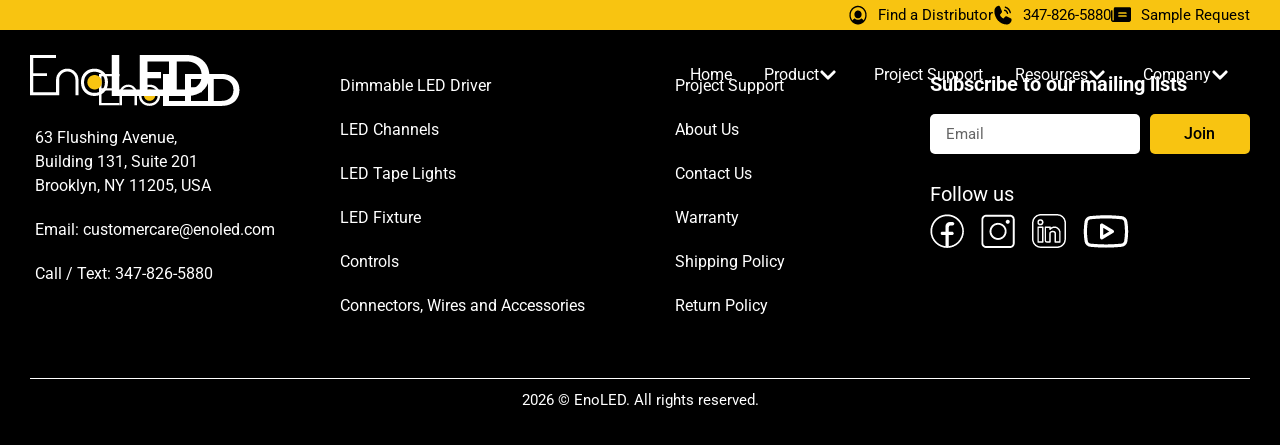

--- FILE ---
content_type: text/html; charset=UTF-8
request_url: https://enoled.com/category/led-channels/trimless-mud-in/
body_size: 26487
content:
<!doctype html><html lang="en-US"><head><script data-no-optimize="1">var litespeed_docref=sessionStorage.getItem("litespeed_docref");litespeed_docref&&(Object.defineProperty(document,"referrer",{get:function(){return litespeed_docref}}),sessionStorage.removeItem("litespeed_docref"));</script> <meta charset="UTF-8"><meta name="viewport" content="width=device-width, initial-scale=1"><link rel="profile" href="https://gmpg.org/xfn/11"><meta name='robots' content='index, follow, max-image-preview:large, max-snippet:-1, max-video-preview:-1' /><title>Trimless Mud-In Archives - Enoled</title><link rel="canonical" href="https://enoled.com/category/led-channels/trimless-mud-in/" /><meta property="og:locale" content="en_US" /><meta property="og:type" content="article" /><meta property="og:title" content="Trimless Mud-In Archives - Enoled" /><meta property="og:url" content="https://enoled.com/category/led-channels/trimless-mud-in/" /><meta property="og:site_name" content="Enoled" /><meta property="og:image" content="https://enoled.com/wp-content/uploads/2023/06/DriverBOX-COVER-IMAGE.webp" /><meta property="og:image:width" content="1920" /><meta property="og:image:height" content="1080" /><meta property="og:image:type" content="image/webp" /><meta name="twitter:card" content="summary_large_image" /> <script type="application/ld+json" class="yoast-schema-graph">{"@context":"https://schema.org","@graph":[{"@type":"CollectionPage","@id":"https://enoled.com/category/led-channels/trimless-mud-in/","url":"https://enoled.com/category/led-channels/trimless-mud-in/","name":"Trimless Mud-In Archives - Enoled","isPartOf":{"@id":"https://enoled.com/#website"},"breadcrumb":{"@id":"https://enoled.com/category/led-channels/trimless-mud-in/#breadcrumb"},"inLanguage":"en-US"},{"@type":"BreadcrumbList","@id":"https://enoled.com/category/led-channels/trimless-mud-in/#breadcrumb","itemListElement":[{"@type":"ListItem","position":1,"name":"Home","item":"https://enoled.com/"},{"@type":"ListItem","position":2,"name":"LED Channels","item":"https://enoled.com/category/led-channels/"},{"@type":"ListItem","position":3,"name":"Trimless Mud-In"}]},{"@type":"WebSite","@id":"https://enoled.com/#website","url":"https://enoled.com/","name":"EnoLED | LED Drivers","description":"EnoLED offers the UL Listed Dimmable LED drivers.","publisher":{"@id":"https://enoled.com/#organization"},"potentialAction":[{"@type":"SearchAction","target":{"@type":"EntryPoint","urlTemplate":"https://enoled.com/?s={search_term_string}"},"query-input":{"@type":"PropertyValueSpecification","valueRequired":true,"valueName":"search_term_string"}}],"inLanguage":"en-US"},{"@type":"Organization","@id":"https://enoled.com/#organization","name":"EnoLED | LED Drivers","url":"https://enoled.com/","logo":{"@type":"ImageObject","inLanguage":"en-US","@id":"https://enoled.com/#/schema/logo/image/","url":"https://enoled.com/wp-content/uploads/2023/06/logo-1.svg","contentUrl":"https://enoled.com/wp-content/uploads/2023/06/logo-1.svg","width":180,"height":41,"caption":"EnoLED | LED Drivers"},"image":{"@id":"https://enoled.com/#/schema/logo/image/"}}]}</script> <link rel="alternate" type="application/rss+xml" title="Enoled &raquo; Feed" href="https://enoled.com/feed/" /><link rel="alternate" type="application/rss+xml" title="Enoled &raquo; Comments Feed" href="https://enoled.com/comments/feed/" /><link rel="alternate" type="application/rss+xml" title="Enoled &raquo; Trimless Mud-In Category Feed" href="https://enoled.com/category/led-channels/trimless-mud-in/feed/" /><style id="litespeed-ccss">ul{box-sizing:border-box}:root{--wp--preset--font-size--normal:16px;--wp--preset--font-size--huge:42px}.screen-reader-text{border:0;clip-path:inset(50%);height:1px;margin:-1px;overflow:hidden;padding:0;position:absolute;width:1px;word-wrap:normal!important}html :where(img[class*=wp-image-]){height:auto;max-width:100%}:root{--wp--preset--aspect-ratio--square:1;--wp--preset--aspect-ratio--4-3:4/3;--wp--preset--aspect-ratio--3-4:3/4;--wp--preset--aspect-ratio--3-2:3/2;--wp--preset--aspect-ratio--2-3:2/3;--wp--preset--aspect-ratio--16-9:16/9;--wp--preset--aspect-ratio--9-16:9/16;--wp--preset--color--black:#000000;--wp--preset--color--cyan-bluish-gray:#abb8c3;--wp--preset--color--white:#ffffff;--wp--preset--color--pale-pink:#f78da7;--wp--preset--color--vivid-red:#cf2e2e;--wp--preset--color--luminous-vivid-orange:#ff6900;--wp--preset--color--luminous-vivid-amber:#fcb900;--wp--preset--color--light-green-cyan:#7bdcb5;--wp--preset--color--vivid-green-cyan:#00d084;--wp--preset--color--pale-cyan-blue:#8ed1fc;--wp--preset--color--vivid-cyan-blue:#0693e3;--wp--preset--color--vivid-purple:#9b51e0;--wp--preset--gradient--vivid-cyan-blue-to-vivid-purple:linear-gradient(135deg,rgba(6,147,227,1) 0%,rgb(155,81,224) 100%);--wp--preset--gradient--light-green-cyan-to-vivid-green-cyan:linear-gradient(135deg,rgb(122,220,180) 0%,rgb(0,208,130) 100%);--wp--preset--gradient--luminous-vivid-amber-to-luminous-vivid-orange:linear-gradient(135deg,rgba(252,185,0,1) 0%,rgba(255,105,0,1) 100%);--wp--preset--gradient--luminous-vivid-orange-to-vivid-red:linear-gradient(135deg,rgba(255,105,0,1) 0%,rgb(207,46,46) 100%);--wp--preset--gradient--very-light-gray-to-cyan-bluish-gray:linear-gradient(135deg,rgb(238,238,238) 0%,rgb(169,184,195) 100%);--wp--preset--gradient--cool-to-warm-spectrum:linear-gradient(135deg,rgb(74,234,220) 0%,rgb(151,120,209) 20%,rgb(207,42,186) 40%,rgb(238,44,130) 60%,rgb(251,105,98) 80%,rgb(254,248,76) 100%);--wp--preset--gradient--blush-light-purple:linear-gradient(135deg,rgb(255,206,236) 0%,rgb(152,150,240) 100%);--wp--preset--gradient--blush-bordeaux:linear-gradient(135deg,rgb(254,205,165) 0%,rgb(254,45,45) 50%,rgb(107,0,62) 100%);--wp--preset--gradient--luminous-dusk:linear-gradient(135deg,rgb(255,203,112) 0%,rgb(199,81,192) 50%,rgb(65,88,208) 100%);--wp--preset--gradient--pale-ocean:linear-gradient(135deg,rgb(255,245,203) 0%,rgb(182,227,212) 50%,rgb(51,167,181) 100%);--wp--preset--gradient--electric-grass:linear-gradient(135deg,rgb(202,248,128) 0%,rgb(113,206,126) 100%);--wp--preset--gradient--midnight:linear-gradient(135deg,rgb(2,3,129) 0%,rgb(40,116,252) 100%);--wp--preset--font-size--small:13px;--wp--preset--font-size--medium:20px;--wp--preset--font-size--large:36px;--wp--preset--font-size--x-large:42px;--wp--preset--spacing--20:0.44rem;--wp--preset--spacing--30:0.67rem;--wp--preset--spacing--40:1rem;--wp--preset--spacing--50:1.5rem;--wp--preset--spacing--60:2.25rem;--wp--preset--spacing--70:3.38rem;--wp--preset--spacing--80:5.06rem;--wp--preset--shadow--natural:6px 6px 9px rgba(0, 0, 0, 0.2);--wp--preset--shadow--deep:12px 12px 50px rgba(0, 0, 0, 0.4);--wp--preset--shadow--sharp:6px 6px 0px rgba(0, 0, 0, 0.2);--wp--preset--shadow--outlined:6px 6px 0px -3px rgba(255, 255, 255, 1), 6px 6px rgba(0, 0, 0, 1);--wp--preset--shadow--crisp:6px 6px 0px rgba(0, 0, 0, 1)}:root{--wp--style--global--content-size:800px;--wp--style--global--wide-size:1200px}:where(body){margin:0}:root{--wp--style--block-gap:24px}body{padding-top:0;padding-right:0;padding-bottom:0;padding-left:0}a:where(:not(.wp-element-button)){text-decoration:underline}html{line-height:1.15;-webkit-text-size-adjust:100%}*,:after,:before{box-sizing:border-box}body{background-color:#fff;color:#333;font-family:-apple-system,BlinkMacSystemFont,Segoe UI,Roboto,Helvetica Neue,Arial,Noto Sans,sans-serif,Apple Color Emoji,Segoe UI Emoji,Segoe UI Symbol,Noto Color Emoji;font-size:1rem;font-weight:400;line-height:1.5;margin:0;-webkit-font-smoothing:antialiased;-moz-osx-font-smoothing:grayscale}h1,h2{color:inherit;font-family:inherit;font-weight:500;line-height:1.2;margin-block-end:1rem;margin-block-start:.5rem}h1{font-size:2.5rem}h2{font-size:2rem}p{margin-block-end:.9rem;margin-block-start:0}a{background-color:#fff0;color:#c36;text-decoration:none}img{border-style:none;height:auto;max-width:100%}label{display:inline-block;line-height:1;vertical-align:middle}button,input{font-family:inherit;font-size:1rem;line-height:1.5;margin:0}input[type=email]{border:1px solid #666;border-radius:3px;padding:.5rem 1rem;width:100%}button,input{overflow:visible}button{text-transform:none}[type=submit],button{-webkit-appearance:button;width:auto}[type=submit],button{background-color:#fff0;border:1px solid #c36;border-radius:3px;color:#c36;display:inline-block;font-size:1rem;font-weight:400;padding:.5rem 1rem;text-align:center;white-space:nowrap}::-webkit-file-upload-button{-webkit-appearance:button;font:inherit}li,ul{background:#fff0;border:0;font-size:100%;margin-block-end:0;margin-block-start:0;outline:0;vertical-align:baseline}.screen-reader-text{clip:rect(1px,1px,1px,1px);height:1px;overflow:hidden;position:absolute!important;width:1px;word-wrap:normal!important}.page-header .entry-title,body:not([class*=elementor-page-]) .site-main{margin-inline-end:auto;margin-inline-start:auto;width:100%}@media (max-width:575px){.page-header .entry-title,body:not([class*=elementor-page-]) .site-main{padding-inline-end:10px;padding-inline-start:10px}}@media (min-width:576px){.page-header .entry-title,body:not([class*=elementor-page-]) .site-main{max-width:500px}}@media (min-width:768px){.page-header .entry-title,body:not([class*=elementor-page-]) .site-main{max-width:600px}}@media (min-width:992px){.page-header .entry-title,body:not([class*=elementor-page-]) .site-main{max-width:800px}}@media (min-width:1200px){.page-header .entry-title,body:not([class*=elementor-page-]) .site-main{max-width:1140px}}:root{--direction-multiplier:1}.elementor-screen-only,.screen-reader-text{height:1px;margin:-1px;overflow:hidden;padding:0;position:absolute;top:-10000em;width:1px;clip:rect(0,0,0,0);border:0}.elementor *,.elementor :after,.elementor :before{box-sizing:border-box}.elementor a{box-shadow:none;text-decoration:none}.elementor img{border:none;border-radius:0;box-shadow:none;height:auto;max-width:100%}.elementor-element{--flex-direction:initial;--flex-wrap:initial;--justify-content:initial;--align-items:initial;--align-content:initial;--gap:initial;--flex-basis:initial;--flex-grow:initial;--flex-shrink:initial;--order:initial;--align-self:initial;align-self:var(--align-self);flex-basis:var(--flex-basis);flex-grow:var(--flex-grow);flex-shrink:var(--flex-shrink);order:var(--order)}.elementor-element:where(.e-con-full,.elementor-widget){align-content:var(--align-content);align-items:var(--align-items);flex-direction:var(--flex-direction);flex-wrap:var(--flex-wrap);gap:var(--row-gap) var(--column-gap);justify-content:var(--justify-content)}@media (max-width:767px){.elementor-mobile-align-center{text-align:center}}:root{--page-title-display:block}h1.entry-title{display:var(--page-title-display)}.elementor-widget{position:relative}.elementor-widget:not(:last-child){margin-bottom:var(--kit-widget-spacing,20px)}.elementor-widget:not(:last-child).elementor-widget__width-auto{margin-bottom:0}.elementor-column{display:flex;min-height:1px;position:relative}@media (min-width:768px){.elementor-column.elementor-col-33{width:33.333%}.elementor-column.elementor-col-66{width:66.666%}}@media (min-width:768px) and (max-width:1024px){.elementor-column.elementor-md-100{width:100%}}@media (max-width:767px){.elementor-column{width:100%}}@media (prefers-reduced-motion:no-preference){html{scroll-behavior:smooth}}.e-con{--border-radius:0;--border-top-width:0px;--border-right-width:0px;--border-bottom-width:0px;--border-left-width:0px;--border-style:initial;--border-color:initial;--container-widget-width:100%;--container-widget-height:initial;--container-widget-flex-grow:0;--container-widget-align-self:initial;--content-width:min(100%,var(--container-max-width,1140px));--width:100%;--min-height:initial;--height:auto;--text-align:initial;--margin-top:0px;--margin-right:0px;--margin-bottom:0px;--margin-left:0px;--padding-top:var(--container-default-padding-top,10px);--padding-right:var(--container-default-padding-right,10px);--padding-bottom:var(--container-default-padding-bottom,10px);--padding-left:var(--container-default-padding-left,10px);--position:relative;--z-index:revert;--overflow:visible;--gap:var(--widgets-spacing,20px);--row-gap:var(--widgets-spacing-row,20px);--column-gap:var(--widgets-spacing-column,20px);--overlay-mix-blend-mode:initial;--overlay-opacity:1;--e-con-grid-template-columns:repeat(3,1fr);--e-con-grid-template-rows:repeat(2,1fr);border-radius:var(--border-radius);height:var(--height);min-height:var(--min-height);min-width:0;overflow:var(--overflow);position:var(--position);width:var(--width);z-index:var(--z-index);--flex-wrap-mobile:wrap;margin-block-end:var(--margin-block-end);margin-block-start:var(--margin-block-start);margin-inline-end:var(--margin-inline-end);margin-inline-start:var(--margin-inline-start);padding-inline-end:var(--padding-inline-end);padding-inline-start:var(--padding-inline-start)}.e-con{--margin-block-start:var(--margin-top);--margin-block-end:var(--margin-bottom);--margin-inline-start:var(--margin-left);--margin-inline-end:var(--margin-right);--padding-inline-start:var(--padding-left);--padding-inline-end:var(--padding-right);--padding-block-start:var(--padding-top);--padding-block-end:var(--padding-bottom);--border-block-start-width:var(--border-top-width);--border-block-end-width:var(--border-bottom-width);--border-inline-start-width:var(--border-left-width);--border-inline-end-width:var(--border-right-width)}.e-con.e-flex{--flex-direction:column;--flex-basis:auto;--flex-grow:0;--flex-shrink:1;flex:var(--flex-grow) var(--flex-shrink) var(--flex-basis)}.e-con-full,.e-con>.e-con-inner{padding-block-end:var(--padding-block-end);padding-block-start:var(--padding-block-start);text-align:var(--text-align)}.e-con-full.e-flex,.e-con.e-flex>.e-con-inner{flex-direction:var(--flex-direction)}.e-con,.e-con>.e-con-inner{display:var(--display)}.e-con-boxed.e-flex{align-content:normal;align-items:normal;flex-direction:column;flex-wrap:nowrap;justify-content:normal}.e-con-boxed{gap:initial;text-align:initial}.e-con.e-flex>.e-con-inner{align-content:var(--align-content);align-items:var(--align-items);align-self:auto;flex-basis:auto;flex-grow:1;flex-shrink:1;flex-wrap:var(--flex-wrap);justify-content:var(--justify-content)}.e-con>.e-con-inner{gap:var(--row-gap) var(--column-gap);height:100%;margin:0 auto;max-width:var(--content-width);padding-inline-end:0;padding-inline-start:0;width:100%}:is(.elementor-section-wrap,[data-elementor-id])>.e-con{--margin-left:auto;--margin-right:auto;max-width:min(100%,var(--width))}.e-con .elementor-widget.elementor-widget{margin-block-end:0}.e-con:before{border-block-end-width:var(--border-block-end-width);border-block-start-width:var(--border-block-start-width);border-color:var(--border-color);border-inline-end-width:var(--border-inline-end-width);border-inline-start-width:var(--border-inline-start-width);border-radius:var(--border-radius);border-style:var(--border-style);content:var(--background-overlay);display:block;height:max(100% + var(--border-top-width) + var(--border-bottom-width),100%);left:calc(0px - var(--border-left-width));mix-blend-mode:var(--overlay-mix-blend-mode);opacity:var(--overlay-opacity);position:absolute;top:calc(0px - var(--border-top-width));width:max(100% + var(--border-left-width) + var(--border-right-width),100%)}.e-con .elementor-widget{min-width:0}.e-con>.e-con-inner>.elementor-widget>.elementor-widget-container,.e-con>.elementor-widget>.elementor-widget-container{height:100%}.e-con.e-con>.e-con-inner>.elementor-widget,.elementor.elementor .e-con>.elementor-widget{max-width:100%}.e-con .elementor-widget:not(:last-child){--kit-widget-spacing:0px}@media (max-width:767px){.e-con.e-flex{--width:100%;--flex-wrap:var(--flex-wrap-mobile)}}.elementor-form-fields-wrapper{display:flex;flex-wrap:wrap}.elementor-field-group{align-items:center;flex-wrap:wrap}.elementor-field-group.elementor-field-type-submit{align-items:flex-end}.elementor-field-group .elementor-field-textual{background-color:#fff0;border:1px solid #69727d;color:#1f2124;flex-grow:1;max-width:100%;vertical-align:middle;width:100%}.elementor-field-group .elementor-field-textual::-moz-placeholder{color:inherit;font-family:inherit;opacity:.6}.elementor-field-textual{border-radius:3px;font-size:15px;line-height:1.4;min-height:40px;padding:5px 14px}.elementor-button-align-stretch .elementor-field-type-submit:not(.e-form__buttons__wrapper) .elementor-button{flex-basis:100%}.elementor-form .elementor-button{border:none;padding-block-end:0;padding-block-start:0}.elementor-form .elementor-button-content-wrapper,.elementor-form .elementor-button>span{display:flex;flex-direction:row;gap:5px;justify-content:center}.elementor-form .elementor-button.elementor-size-sm{min-height:40px}.elementor-heading-title{line-height:1;margin:0;padding:0}.elementor-button{background-color:#69727d;border-radius:3px;color:#fff;display:inline-block;font-size:15px;line-height:1;padding:12px 24px;fill:#fff;text-align:center}.elementor-button:visited{color:#fff}.elementor-button-content-wrapper{display:flex;flex-direction:row;gap:5px;justify-content:center}.elementor-button-text{display:inline-block}.elementor-button span{text-decoration:inherit}@media (max-width:767px){.elementor .elementor-hidden-mobile{display:none}}@media (min-width:768px) and (max-width:1024px){.elementor .elementor-hidden-tablet{display:none}}@media (min-width:1025px) and (max-width:99999px){.elementor .elementor-hidden-desktop{display:none}}.elementor-kit-7{--e-global-color-primary:#6EC1E4;--e-global-color-secondary:#54595F;--e-global-color-text:#7A7A7A;--e-global-color-accent:#61CE70;--e-global-typography-primary-font-family:"Roboto";--e-global-typography-primary-font-weight:600;--e-global-typography-secondary-font-family:"Roboto";--e-global-typography-secondary-font-weight:400;--e-global-typography-text-font-family:"Roboto";--e-global-typography-text-font-weight:400;--e-global-typography-accent-font-family:"Roboto";--e-global-typography-accent-font-weight:500}.e-con{--container-max-width:1268px}.elementor-widget:not(:last-child){margin-block-end:0}.elementor-element{--widgets-spacing:0px 0px;--widgets-spacing-row:0px;--widgets-spacing-column:0px}h1.entry-title{display:var(--page-title-display)}@media (max-width:1024px){.e-con{--container-max-width:1024px}}@media (max-width:767px){.e-con{--container-max-width:767px}}.elementor-widget.elementor-icon-list--layout-inline .elementor-widget-container{overflow:hidden}.elementor-widget .elementor-icon-list-items.elementor-inline-items{display:flex;flex-wrap:wrap;margin-inline:-8px}.elementor-widget .elementor-icon-list-items.elementor-inline-items .elementor-inline-item{word-break:break-word}.elementor-widget .elementor-icon-list-items.elementor-inline-items .elementor-icon-list-item{margin-inline:8px}.elementor-widget .elementor-icon-list-items.elementor-inline-items .elementor-icon-list-item:after{border-width:0;border-inline-start-width:1px;border-style:solid;height:100%;inset-inline-end:-8px;inset-inline-start:auto;position:relative;width:auto}.elementor-widget .elementor-icon-list-items{list-style-type:none;margin:0;padding:0}.elementor-widget .elementor-icon-list-item{margin:0;padding:0;position:relative}.elementor-widget .elementor-icon-list-item:after{inset-block-end:0;position:absolute;width:100%}.elementor-widget .elementor-icon-list-item,.elementor-widget .elementor-icon-list-item a{align-items:var(--icon-vertical-align,center);display:flex;font-size:inherit}.elementor-widget .elementor-icon-list-icon+.elementor-icon-list-text{align-self:center;padding-inline-start:5px}.elementor-widget .elementor-icon-list-icon{display:flex;inset-block-start:var(--icon-vertical-offset,initial);position:relative}.elementor-widget .elementor-icon-list-icon svg{height:var(--e-icon-list-icon-size,1em);width:var(--e-icon-list-icon-size,1em)}.elementor-widget .elementor-icon-list-icon i{font-size:var(--e-icon-list-icon-size);width:1.25em}.elementor-widget.elementor-widget-icon-list .elementor-icon-list-icon{text-align:var(--e-icon-list-icon-align)}.elementor-widget.elementor-widget-icon-list .elementor-icon-list-icon svg{margin:var(--e-icon-list-icon-margin,0 calc(var(--e-icon-list-icon-size, 1em) * .25) 0 0)}.elementor-widget.elementor-list-item-link-full_width a{width:100%}.elementor-widget:not(.elementor-align-right) .elementor-icon-list-item:after{inset-inline-start:0}.elementor-widget:not(.elementor-align-left) .elementor-icon-list-item:after{inset-inline-end:0}@media (min-width:-1){.elementor-widget:not(.elementor-widescreen-align-right) .elementor-icon-list-item:after{inset-inline-start:0}.elementor-widget:not(.elementor-widescreen-align-left) .elementor-icon-list-item:after{inset-inline-end:0}}@media (max-width:-1){.elementor-widget:not(.elementor-laptop-align-right) .elementor-icon-list-item:after{inset-inline-start:0}.elementor-widget:not(.elementor-laptop-align-left) .elementor-icon-list-item:after{inset-inline-end:0}.elementor-widget:not(.elementor-tablet_extra-align-right) .elementor-icon-list-item:after{inset-inline-start:0}.elementor-widget:not(.elementor-tablet_extra-align-left) .elementor-icon-list-item:after{inset-inline-end:0}}@media (max-width:1024px){.elementor-widget:not(.elementor-tablet-align-right) .elementor-icon-list-item:after{inset-inline-start:0}.elementor-widget:not(.elementor-tablet-align-left) .elementor-icon-list-item:after{inset-inline-end:0}}@media (max-width:-1){.elementor-widget:not(.elementor-mobile_extra-align-right) .elementor-icon-list-item:after{inset-inline-start:0}.elementor-widget:not(.elementor-mobile_extra-align-left) .elementor-icon-list-item:after{inset-inline-end:0}}@media (max-width:767px){.elementor-widget.elementor-mobile-align-center .elementor-icon-list-item,.elementor-widget.elementor-mobile-align-center .elementor-icon-list-item a{justify-content:center}.elementor-widget.elementor-mobile-align-center .elementor-icon-list-item:after{margin:auto}.elementor-widget.elementor-mobile-align-center .elementor-inline-items{justify-content:center}.elementor-widget:not(.elementor-mobile-align-right) .elementor-icon-list-item:after{inset-inline-start:0}.elementor-widget:not(.elementor-mobile-align-left) .elementor-icon-list-item:after{inset-inline-end:0}}.elementor .elementor-element ul.elementor-icon-list-items{padding:0}.elementor-widget-image{text-align:center}.elementor-widget-image a{display:inline-block}.elementor-widget-image a img[src$=".svg"]{width:48px}.elementor-widget-image img{display:inline-block;vertical-align:middle}.elementor-widget-heading .elementor-heading-title[class*=elementor-size-]>a{color:inherit;font-size:inherit;line-height:inherit}.elementor-item:after,.elementor-item:before{display:block;position:absolute}.elementor-item:not(:hover):not(:focus):not(.elementor-item-active):not(.highlighted):after,.elementor-item:not(:hover):not(:focus):not(.elementor-item-active):not(.highlighted):before{opacity:0}.elementor-widget-nav-menu .elementor-widget-container{display:flex;flex-direction:column}.elementor-nav-menu{position:relative;z-index:2}.elementor-nav-menu:after{clear:both;content:" ";display:block;font:0/0 serif;height:0;overflow:hidden;visibility:hidden}.elementor-nav-menu,.elementor-nav-menu li{display:block;line-height:normal;list-style:none;margin:0;padding:0}.elementor-nav-menu a,.elementor-nav-menu li{position:relative}.elementor-nav-menu li{border-width:0}.elementor-nav-menu a{align-items:center;display:flex}.elementor-nav-menu a{line-height:20px;padding:10px 20px}.elementor-nav-menu--dropdown{background-color:#fff;font-size:13px}.elementor-nav-menu--dropdown.elementor-nav-menu__container{margin-top:10px;overflow-x:hidden;overflow-y:auto;transform-origin:top}.elementor-nav-menu--dropdown a{color:#33373d}.elementor-widget-n-menu{--n-menu-direction:column;--n-menu-wrapper-display:flex;--n-menu-heading-justify-content:initial;--n-menu-title-color-normal:#1f2124;--n-menu-title-color-active:#58d0f5;--n-menu-icon-color:var(--n-menu-title-color-normal);--n-menu-icon-color-active:var(--n-menu-title-color-active);--n-menu-icon-color-hover:var(--n-menu-title-color-hover);--n-menu-title-normal-color-dropdown:var(--n-menu-title-color-normal);--n-menu-title-active-color-dropdown:var(--n-menu-title-color-active);--n-menu-title-hover-color-fallback:#1f2124;--n-menu-title-font-size:1rem;--n-menu-title-justify-content:initial;--n-menu-title-flex-grow:initial;--n-menu-title-justify-content-mobile:initial;--n-menu-title-space-between:0px;--n-menu-title-distance-from-content:0px;--n-menu-title-color-hover:#1f2124;--n-menu-title-padding:0.5rem 1rem;--n-menu-title-line-height:1.5;--n-menu-title-order:initial;--n-menu-title-direction:initial;--n-menu-title-align-items:center;--n-menu-toggle-align:center;--n-menu-toggle-icon-wrapper-animation-duration:500ms;--n-menu-toggle-icon-hover-duration:500ms;--n-menu-toggle-icon-size:20px;--n-menu-toggle-icon-color:#1f2124;--n-menu-toggle-icon-color-hover:var(--n-menu-toggle-icon-color);--n-menu-toggle-icon-color-active:var(--n-menu-toggle-icon-color);--n-menu-toggle-icon-border-radius:initial;--n-menu-toggle-icon-padding:initial;--n-menu-toggle-icon-distance-from-dropdown:0px;--n-menu-icon-align-items:center;--n-menu-icon-order:initial;--n-menu-icon-gap:5px;--n-menu-dropdown-icon-gap:5px;--n-menu-dropdown-indicator-size:initial;--n-menu-dropdown-indicator-rotate:initial;--n-menu-dropdown-indicator-space:initial;--n-menu-dropdown-indicator-color-normal:initial;--n-menu-dropdown-indicator-color-hover:initial;--n-menu-dropdown-indicator-color-active:initial;--n-menu-dropdown-content-max-width:initial;--n-menu-dropdown-content-box-border-color:#fff;--n-menu-dropdown-content-box-border-inline-start-width:medium;--n-menu-dropdown-content-box-border-block-end-width:medium;--n-menu-dropdown-content-box-border-block-start-width:medium;--n-menu-dropdown-content-box-border-inline-end-width:medium;--n-menu-dropdown-content-box-border-style:none;--n-menu-dropdown-headings-height:0px;--n-menu-divider-border-width:var(--n-menu-divider-width,2px);--n-menu-open-animation-duration:500ms;--n-menu-heading-overflow-x:initial;--n-menu-heading-wrap:wrap;--stretch-width:100%;--stretch-left:initial;--stretch-right:initial}.elementor-widget-n-menu .e-n-menu{display:flex;flex-direction:column;position:relative}.elementor-widget-n-menu .e-n-menu-wrapper{display:var(--n-menu-wrapper-display);flex-direction:column}.elementor-widget-n-menu .e-n-menu-heading{display:flex;flex-direction:row;flex-wrap:var(--n-menu-heading-wrap);justify-content:var(--n-menu-heading-justify-content);margin:initial;overflow-x:var(--n-menu-heading-overflow-x);padding:initial;row-gap:var(--n-menu-title-space-between);-ms-overflow-style:none;scrollbar-width:none}.elementor-widget-n-menu .e-n-menu-heading::-webkit-scrollbar{display:none}.elementor-widget-n-menu .e-n-menu-item{display:flex;list-style:none;margin-block:initial;padding-block:initial}.elementor-widget-n-menu .e-n-menu-item .e-n-menu-title{position:relative}.elementor-widget-n-menu .e-n-menu-item:not(:last-of-type) .e-n-menu-title:after{align-self:center;border-color:var(--n-menu-divider-color,#000);border-inline-start-style:var(--n-menu-divider-style,solid);border-inline-start-width:var(--n-menu-divider-border-width);content:var(--n-menu-divider-content,none);height:var(--n-menu-divider-height,35%);inset-inline-end:calc(var(--n-menu-title-space-between)/2*-1 - var(--n-menu-divider-border-width)/2);position:absolute}.elementor-widget-n-menu .e-n-menu-content{background-color:#fff0;display:flex;flex-direction:column;min-width:0;z-index:2147483620}.elementor-widget-n-menu .e-n-menu-content>.e-con{animation-duration:var(--n-menu-open-animation-duration);max-width:calc(100% - var(--margin-inline-start, var(--margin-left)) - var(--margin-inline-end, var(--margin-right)))}:where(.elementor-widget-n-menu .e-n-menu-content>.e-con){background-color:#fff}.elementor-widget-n-menu .e-n-menu-content>.e-con:not(.e-active){display:none}.elementor-widget-n-menu .e-n-menu-title{align-items:center;border:#fff;color:var(--n-menu-title-color-normal);display:flex;flex-direction:row;flex-grow:var(--n-menu-title-flex-grow);font-weight:500;gap:var(--n-menu-dropdown-indicator-space);justify-content:var(--n-menu-title-justify-content);margin:initial;padding:var(--n-menu-title-padding);white-space:nowrap}.elementor-widget-n-menu .e-n-menu-title-container{align-items:var(--n-menu-title-align-items);align-self:var(--n-menu-icon-align-items);display:flex;flex-direction:var(--n-menu-title-direction);gap:var(--n-menu-icon-gap);justify-content:var(--n-menu-title-justify-content)}.elementor-widget-n-menu .e-n-menu-title-text{align-items:center;display:flex;font-size:var(--n-menu-title-font-size);line-height:var(--n-menu-title-line-height)}.elementor-widget-n-menu .e-n-menu-title .e-n-menu-icon{align-items:center;display:flex;flex-direction:column;order:var(--n-menu-icon-order)}.elementor-widget-n-menu .e-n-menu-title .e-n-menu-icon span{align-items:center;display:flex;justify-content:center}.elementor-widget-n-menu .e-n-menu-title .e-n-menu-icon span i{font-size:var(--n-menu-icon-size,var(--n-menu-title-font-size))}.elementor-widget-n-menu .e-n-menu-title .e-n-menu-dropdown-icon{align-self:var(--n-menu-icon-align-items);background-color:initial;border:initial;color:inherit;display:flex;flex-direction:column;height:calc(var(--n-menu-title-font-size)*var(--n-menu-title-line-height));justify-content:center;margin-inline-start:var(--n-menu-dropdown-icon-gap);padding:initial;position:relative;text-align:center;transform:var(--n-menu-dropdown-indicator-rotate);width:-moz-fit-content;width:fit-content}.elementor-widget-n-menu .e-n-menu-title .e-n-menu-dropdown-icon[aria-expanded=false] .e-n-menu-dropdown-icon-opened{display:none}.elementor-widget-n-menu .e-n-menu-title .e-n-menu-dropdown-icon[aria-expanded=false] .e-n-menu-dropdown-icon-closed{display:flex}.elementor-widget-n-menu .e-n-menu-title:not(.e-current):not(:hover) .e-n-menu-title-container .e-n-menu-title-text{color:var(--n-menu-title-color-normal)}.elementor-widget-n-menu .e-n-menu-title:not(.e-current):not(:hover) .e-n-menu-icon i{color:var(--n-menu-icon-color)}.elementor-widget-n-menu .e-n-menu-title:not(.e-current) .icon-active{height:0;opacity:0;transform:translateY(-100%)}.elementor-widget-n-menu .e-n-menu-toggle{align-self:var(--n-menu-toggle-align);background-color:initial;border:initial;color:inherit;display:none;padding:initial;position:relative;z-index:1000}.elementor-widget-n-menu .e-n-menu-toggle i{color:var(--n-menu-toggle-icon-color);font-size:var(--n-menu-toggle-icon-size)}.elementor-widget-n-menu .e-n-menu-toggle span{align-items:center;border-radius:var(--n-menu-toggle-icon-border-radius);display:flex;justify-content:center;padding:var(--n-menu-toggle-icon-padding);text-align:center}.elementor-widget-n-menu .e-n-menu-toggle span.e-close{height:100%;inset:0;opacity:0;position:absolute;width:100%}.elementor-widget-n-menu .e-n-menu:not([data-layout=dropdown]) .e-n-menu-item:not(:last-child){margin-inline-end:var(--n-menu-title-space-between)}.elementor-widget-n-menu .e-n-menu:not([data-layout=dropdown]) .e-n-menu-content{left:var(--stretch-left);position:absolute;right:var(--stretch-right);width:var(--stretch-width)}.elementor-widget-n-menu.e-fit_to_content :where(.e-n-menu-content>.e-con){--width:fit-content}@media (max-width:1024px){.elementor.elementor .elementor-widget-n-menu.e-n-menu-tablet{--n-menu-wrapper-display:none}.elementor.elementor .elementor-widget-n-menu.e-n-menu-tablet .e-n-menu-toggle{display:flex}}.e-con-inner>.elementor-widget-n-menu{--flex-grow:var(--container-widget-flex-grow)}.e-form__buttons{flex-wrap:wrap}.e-form__buttons{display:flex}.elementor-form .elementor-button .elementor-button-content-wrapper{align-items:center}.elementor-form .elementor-button .elementor-button-text{white-space:normal}.elementor-form .elementor-button .elementor-button-content-wrapper{gap:5px}.elementor-form .elementor-button .elementor-button-text{flex-grow:unset;order:unset}[class^=eicon]{display:inline-block;font-family:eicons;font-size:inherit;font-weight:400;font-style:normal;font-variant:normal;line-height:1;text-rendering:auto;-webkit-font-smoothing:antialiased;-moz-osx-font-smoothing:grayscale}.eicon-menu-bar:before{content:""}.eicon-close:before{content:""}.fas{-moz-osx-font-smoothing:grayscale;-webkit-font-smoothing:antialiased;display:inline-block;font-style:normal;font-variant:normal;text-rendering:auto;line-height:1}.fa-check:before{content:""}.fa-chevron-down:before{content:""}.fa-dot-circle:before{content:""}.fa-times:before{content:""}.fas{font-family:"Font Awesome 5 Free"}.fas{font-weight:900}.elementor-58 .elementor-element.elementor-element-be179ba{--display:flex;--position:absolute;--flex-direction:column;--container-widget-width:calc( ( 1 - var( --container-widget-flex-grow ) ) * 100% );--container-widget-height:initial;--container-widget-flex-grow:0;--container-widget-align-self:initial;--flex-wrap-mobile:wrap;--align-items:center;--margin-top:0px;--margin-bottom:0px;--margin-left:0px;--margin-right:0px;--padding-top:0px;--padding-bottom:0px;--padding-left:0px;--padding-right:0px;top:0;--z-index:10}body:not(.rtl) .elementor-58 .elementor-element.elementor-element-be179ba{left:0}.elementor-58 .elementor-element.elementor-element-e9cad3b{--display:flex;--min-height:30px;--flex-direction:row-reverse;--container-widget-width:calc( ( 1 - var( --container-widget-flex-grow ) ) * 100% );--container-widget-height:100%;--container-widget-flex-grow:1;--container-widget-align-self:stretch;--flex-wrap-mobile:wrap-reverse;--align-items:center;--margin-top:0px;--margin-bottom:0px;--margin-left:0px;--margin-right:0px;--padding-top:0px;--padding-bottom:0px;--padding-left:30px;--padding-right:30px;--z-index:2}.elementor-58 .elementor-element.elementor-element-e9cad3b:not(.elementor-motion-effects-element-type-background){background-color:#F8C411}.elementor-58 .elementor-element.elementor-element-b5c2579{--display:flex;--min-height:30px;--flex-direction:row-reverse;--container-widget-width:calc( ( 1 - var( --container-widget-flex-grow ) ) * 100% );--container-widget-height:100%;--container-widget-flex-grow:1;--container-widget-align-self:stretch;--flex-wrap-mobile:wrap-reverse;--align-items:center;--margin-top:0px;--margin-bottom:0px;--margin-left:0px;--margin-right:0px;--padding-top:0px;--padding-bottom:0px;--padding-left:0px;--padding-right:0px}.elementor-widget-icon-list .elementor-icon-list-item:not(:last-child):after{border-color:var(--e-global-color-text)}.elementor-widget-icon-list .elementor-icon-list-icon i{color:var(--e-global-color-primary)}.elementor-widget-icon-list .elementor-icon-list-icon svg{fill:var(--e-global-color-primary)}.elementor-widget-icon-list .elementor-icon-list-item>a{font-family:var(--e-global-typography-text-font-family),Sans-serif;font-weight:var(--e-global-typography-text-font-weight)}.elementor-widget-icon-list .elementor-icon-list-text{color:var(--e-global-color-secondary)}.elementor-58 .elementor-element.elementor-element-4939f40>.elementor-widget-container{margin:0 0 0 0;padding:0 0 0 0}.elementor-58 .elementor-element.elementor-element-4939f40 .elementor-icon-list-icon svg{fill:#000}.elementor-58 .elementor-element.elementor-element-4939f40{--e-icon-list-icon-size:20px}.elementor-58 .elementor-element.elementor-element-4939f40 .elementor-icon-list-item>a{font-family:"Roboto",Sans-serif;font-size:14.5px;font-weight:400}.elementor-58 .elementor-element.elementor-element-4939f40 .elementor-icon-list-text{color:#000}.elementor-58 .elementor-element.elementor-element-dabf13a>.elementor-widget-container{margin:0 0 0 0;padding:0 0 0 0}.elementor-58 .elementor-element.elementor-element-dabf13a .elementor-icon-list-icon svg{fill:#000}.elementor-58 .elementor-element.elementor-element-dabf13a{--e-icon-list-icon-size:20px}.elementor-58 .elementor-element.elementor-element-dabf13a .elementor-icon-list-item>a{font-family:"Roboto",Sans-serif;font-size:14.5px;font-weight:400}.elementor-58 .elementor-element.elementor-element-dabf13a .elementor-icon-list-text{color:#000}.elementor-58 .elementor-element.elementor-element-7dc1b63{--display:flex;--flex-direction:row;--container-widget-width:calc( ( 1 - var( --container-widget-flex-grow ) ) * 100% );--container-widget-height:100%;--container-widget-flex-grow:1;--container-widget-align-self:stretch;--flex-wrap-mobile:wrap;--align-items:center;--margin-top:0px;--margin-bottom:0px;--margin-left:0px;--margin-right:0px;--padding-top:0px;--padding-bottom:0px;--padding-left:0px;--padding-right:0px}.elementor-58 .elementor-element.elementor-element-182c554{width:auto;max-width:auto}.elementor-58 .elementor-element.elementor-element-182c554.elementor-element{--order:-99999 /* order start hack */}.elementor-58 .elementor-element.elementor-element-182c554 img{width:180px}.elementor-58 .elementor-element.elementor-element-6ca857f{--display:flex;--flex-direction:row;--container-widget-width:initial;--container-widget-height:100%;--container-widget-flex-grow:1;--container-widget-align-self:stretch;--flex-wrap-mobile:wrap;--gap:20px 20px;--row-gap:20px;--column-gap:20px;--border-radius:20px 20px 20px 20px;--margin-top:0px;--margin-bottom:0px;--margin-left:0px;--margin-right:0px;--padding-top:20px;--padding-bottom:20px;--padding-left:20px;--padding-right:20px}.elementor-58 .elementor-element.elementor-element-6ca857f:not(.elementor-motion-effects-element-type-background){background-color:#000}.elementor-58 .elementor-element.elementor-element-6ca857f.e-con{--flex-grow:0;--flex-shrink:0}.elementor-58 .elementor-element.elementor-element-919f558{--display:flex;--margin-top:0px;--margin-bottom:0px;--margin-left:0px;--margin-right:0px;--padding-top:0px;--padding-bottom:0px;--padding-left:0px;--padding-right:0px}.elementor-58 .elementor-element.elementor-element-1a985d1{--display:flex;--margin-top:0px;--margin-bottom:0px;--margin-left:0px;--margin-right:0px;--padding-top:0px;--padding-bottom:0px;--padding-left:0px;--padding-right:0px}.elementor-widget-heading .elementor-heading-title{font-family:var(--e-global-typography-primary-font-family),Sans-serif;font-weight:var(--e-global-typography-primary-font-weight);color:var(--e-global-color-primary)}.elementor-58 .elementor-element.elementor-element-bd95be7>.elementor-widget-container{padding:15px 0 15px 0;border-style:solid;border-width:0 0 1px 0;border-color:#FFF}.elementor-58 .elementor-element.elementor-element-bd95be7 .elementor-heading-title{font-family:"Roboto",Sans-serif;font-size:15px;font-weight:700;color:#F8C411}.elementor-58 .elementor-element.elementor-element-5355d93{--display:flex;--margin-top:0px;--margin-bottom:60px;--margin-left:0px;--margin-right:0px;--padding-top:0px;--padding-bottom:0px;--padding-left:0px;--padding-right:0px}.elementor-58 .elementor-element.elementor-element-d71bf07>.elementor-widget-container{padding:15px 0 15px 0;border-style:solid;border-width:0 0 1px 0;border-color:#FFF}.elementor-58 .elementor-element.elementor-element-d71bf07 .elementor-heading-title{font-family:"Roboto",Sans-serif;font-size:15px;font-weight:700;color:#F8C411}.elementor-widget-nav-menu .elementor-nav-menu .elementor-item{font-family:var(--e-global-typography-primary-font-family),Sans-serif;font-weight:var(--e-global-typography-primary-font-weight)}.elementor-widget-nav-menu{--e-nav-menu-divider-color:var( --e-global-color-text )}.elementor-widget-nav-menu .elementor-nav-menu--dropdown .elementor-item{font-family:var(--e-global-typography-accent-font-family),Sans-serif;font-weight:var(--e-global-typography-accent-font-weight)}.elementor-58 .elementor-element.elementor-element-657615c{width:100%;max-width:100%}.elementor-58 .elementor-element.elementor-element-657615c>.elementor-widget-container{margin:0 0 0 0;padding:0 0 0 0}.elementor-58 .elementor-element.elementor-element-657615c .elementor-nav-menu--dropdown a{color:#FFF;fill:#FFF}.elementor-58 .elementor-element.elementor-element-657615c .elementor-nav-menu--dropdown{background-color:#fff0;border-style:none}.elementor-58 .elementor-element.elementor-element-657615c .elementor-nav-menu--dropdown .elementor-item{font-family:"Roboto",Sans-serif;font-weight:400}.elementor-58 .elementor-element.elementor-element-657615c .elementor-nav-menu--dropdown a{padding-top:5px;padding-bottom:5px}.elementor-58 .elementor-element.elementor-element-657615c .elementor-nav-menu--dropdown li:not(:last-child){border-style:solid;border-color:#FFF;border-bottom-width:0}.elementor-58 .elementor-element.elementor-element-657615c .elementor-nav-menu__container.elementor-nav-menu--dropdown{margin-top:0px!important}.elementor-58 .elementor-element.elementor-element-6972117{--display:flex;--align-items:stretch;--container-widget-width:calc( ( 1 - var( --container-widget-flex-grow ) ) * 100% );--flex-wrap:nowrap;--margin-top:0px;--margin-bottom:0px;--margin-left:0px;--margin-right:0px;--padding-top:0px;--padding-bottom:0px;--padding-left:0px;--padding-right:0px}.elementor-58 .elementor-element.elementor-element-9d79518>.elementor-widget-container{padding:15px 0 15px 0;border-style:solid;border-width:0 0 1px 0;border-color:#FFF}.elementor-58 .elementor-element.elementor-element-9d79518 .elementor-heading-title{font-family:"Roboto",Sans-serif;font-size:15px;font-weight:700;color:#F8C411}.elementor-58 .elementor-element.elementor-element-eaeccec{width:100%;max-width:100%}.elementor-58 .elementor-element.elementor-element-eaeccec>.elementor-widget-container{margin:0 0 0 0;padding:0 0 0 0}.elementor-58 .elementor-element.elementor-element-eaeccec .elementor-nav-menu--dropdown a{color:#FFF;fill:#FFF}.elementor-58 .elementor-element.elementor-element-eaeccec .elementor-nav-menu--dropdown{background-color:#fff0;border-style:none}.elementor-58 .elementor-element.elementor-element-eaeccec .elementor-nav-menu--dropdown .elementor-item{font-family:"Roboto",Sans-serif;font-weight:400}.elementor-58 .elementor-element.elementor-element-eaeccec .elementor-nav-menu--dropdown a{padding-top:5px;padding-bottom:5px}.elementor-58 .elementor-element.elementor-element-eaeccec .elementor-nav-menu__container.elementor-nav-menu--dropdown{margin-top:0px!important}.elementor-58 .elementor-element.elementor-element-5b6db75{--display:flex;--align-items:stretch;--container-widget-width:calc( ( 1 - var( --container-widget-flex-grow ) ) * 100% );--margin-top:0px;--margin-bottom:0px;--margin-left:0px;--margin-right:0px;--padding-top:0px;--padding-bottom:0px;--padding-left:0px;--padding-right:0px}.elementor-58 .elementor-element.elementor-element-2eb0fb9{--display:flex;--margin-top:46px;--margin-bottom:0px;--margin-left:0px;--margin-right:0px;--padding-top:0px;--padding-bottom:0px;--padding-left:0px;--padding-right:0px}.elementor-58 .elementor-element.elementor-element-970fd98>.elementor-widget-container{padding:15px 0 15px 0;border-style:solid;border-width:0 0 1px 0;border-color:#FFF}.elementor-58 .elementor-element.elementor-element-970fd98 .elementor-heading-title{font-family:"Roboto",Sans-serif;font-size:15px;font-weight:700;color:#F8C411}.elementor-58 .elementor-element.elementor-element-b2fb5c1{width:100%;max-width:100%}.elementor-58 .elementor-element.elementor-element-b2fb5c1>.elementor-widget-container{margin:0 0 0 0;padding:0 0 0 0}.elementor-58 .elementor-element.elementor-element-b2fb5c1 .elementor-nav-menu--dropdown a{color:#FFF;fill:#FFF}.elementor-58 .elementor-element.elementor-element-b2fb5c1 .elementor-nav-menu--dropdown{background-color:#fff0;border-style:none}.elementor-58 .elementor-element.elementor-element-b2fb5c1 .elementor-nav-menu--dropdown .elementor-item{font-family:"Roboto",Sans-serif;font-weight:400}.elementor-58 .elementor-element.elementor-element-b2fb5c1 .elementor-nav-menu--dropdown a{padding-top:5px;padding-bottom:5px}.elementor-58 .elementor-element.elementor-element-b2fb5c1 .elementor-nav-menu--dropdown li:not(:last-child){border-style:solid;border-color:#FFF;border-bottom-width:0}.elementor-58 .elementor-element.elementor-element-b2fb5c1 .elementor-nav-menu__container.elementor-nav-menu--dropdown{margin-top:0px!important}.elementor-58 .elementor-element.elementor-element-f4bc340{--display:flex;--align-items:stretch;--container-widget-width:calc( ( 1 - var( --container-widget-flex-grow ) ) * 100% );--margin-top:0px;--margin-bottom:0px;--margin-left:0px;--margin-right:0px;--padding-top:0px;--padding-bottom:0px;--padding-left:0px;--padding-right:0px}.elementor-58 .elementor-element.elementor-element-d2c4535>.elementor-widget-container{padding:15px 0 15px 0;border-style:solid;border-width:0 0 1px 0;border-color:#FFF}.elementor-58 .elementor-element.elementor-element-d2c4535 .elementor-heading-title{font-family:"Roboto",Sans-serif;font-size:15px;font-weight:700;color:#F8C411}.elementor-58 .elementor-element.elementor-element-10aeb89{width:100%;max-width:100%}.elementor-58 .elementor-element.elementor-element-10aeb89>.elementor-widget-container{margin:0 0 0 0;padding:0 0 0 0}.elementor-58 .elementor-element.elementor-element-10aeb89 .elementor-nav-menu--dropdown a{color:#FFF;fill:#FFF}.elementor-58 .elementor-element.elementor-element-10aeb89 .elementor-nav-menu--dropdown{background-color:#fff0;border-style:none}.elementor-58 .elementor-element.elementor-element-10aeb89 .elementor-nav-menu--dropdown .elementor-item{font-family:"Roboto",Sans-serif;font-weight:400}.elementor-58 .elementor-element.elementor-element-10aeb89 .elementor-nav-menu--dropdown a{padding-top:5px;padding-bottom:5px}.elementor-58 .elementor-element.elementor-element-10aeb89 .elementor-nav-menu--dropdown li:not(:last-child){border-style:solid;border-color:#FFF;border-bottom-width:0}.elementor-58 .elementor-element.elementor-element-10aeb89 .elementor-nav-menu__container.elementor-nav-menu--dropdown{margin-top:0px!important}.elementor-58 .elementor-element.elementor-element-2aaf496{--display:flex;--align-items:stretch;--container-widget-width:calc( ( 1 - var( --container-widget-flex-grow ) ) * 100% );--margin-top:0px;--margin-bottom:0px;--margin-left:0px;--margin-right:0px;--padding-top:0px;--padding-bottom:0px;--padding-left:0px;--padding-right:0px}.elementor-58 .elementor-element.elementor-element-533d604{--display:flex;--margin-top:46px;--margin-bottom:90px;--margin-left:0px;--margin-right:0px;--padding-top:0px;--padding-bottom:0px;--padding-left:0px;--padding-right:0px}.elementor-58 .elementor-element.elementor-element-f303dd1>.elementor-widget-container{padding:15px 0 15px 0;border-style:solid;border-width:0 0 1px 0;border-color:#FFF}.elementor-58 .elementor-element.elementor-element-f303dd1 .elementor-heading-title{font-family:"Roboto",Sans-serif;font-size:15px;font-weight:700;color:#F8C411}.elementor-58 .elementor-element.elementor-element-0dbbf35{width:100%;max-width:100%}.elementor-58 .elementor-element.elementor-element-0dbbf35>.elementor-widget-container{margin:0 0 0 0;padding:0 0 0 0}.elementor-58 .elementor-element.elementor-element-0dbbf35 .elementor-nav-menu--dropdown a{color:#FFF;fill:#FFF}.elementor-58 .elementor-element.elementor-element-0dbbf35 .elementor-nav-menu--dropdown{background-color:#fff0;border-style:none}.elementor-58 .elementor-element.elementor-element-0dbbf35 .elementor-nav-menu--dropdown .elementor-item{font-family:"Roboto",Sans-serif;font-weight:400}.elementor-58 .elementor-element.elementor-element-0dbbf35 .elementor-nav-menu--dropdown a{padding-top:5px;padding-bottom:5px}.elementor-58 .elementor-element.elementor-element-0dbbf35 .elementor-nav-menu--dropdown li:not(:last-child){border-style:solid;border-color:#FFF;border-bottom-width:0}.elementor-58 .elementor-element.elementor-element-0dbbf35 .elementor-nav-menu__container.elementor-nav-menu--dropdown{margin-top:0px!important}.elementor-58 .elementor-element.elementor-element-d8f7beb{--display:flex;--align-items:stretch;--container-widget-width:calc( ( 1 - var( --container-widget-flex-grow ) ) * 100% );--margin-top:0px;--margin-bottom:0px;--margin-left:0px;--margin-right:0px;--padding-top:0px;--padding-bottom:0px;--padding-left:0px;--padding-right:0px}.elementor-58 .elementor-element.elementor-element-a5f30b5>.elementor-widget-container{padding:15px 0 15px 0;border-style:solid;border-width:0 0 1px 0;border-color:#FFF}.elementor-58 .elementor-element.elementor-element-a5f30b5 .elementor-heading-title{font-family:"Roboto",Sans-serif;font-size:15px;font-weight:700;color:#F8C411}.elementor-58 .elementor-element.elementor-element-adff85a{width:100%;max-width:100%}.elementor-58 .elementor-element.elementor-element-adff85a>.elementor-widget-container{margin:0 0 0 0;padding:0 0 0 0}.elementor-58 .elementor-element.elementor-element-adff85a .elementor-nav-menu--dropdown a{color:#FFF;fill:#FFF}.elementor-58 .elementor-element.elementor-element-adff85a .elementor-nav-menu--dropdown{background-color:#fff0;border-style:none}.elementor-58 .elementor-element.elementor-element-adff85a .elementor-nav-menu--dropdown .elementor-item{font-family:"Roboto",Sans-serif;font-weight:400}.elementor-58 .elementor-element.elementor-element-adff85a .elementor-nav-menu--dropdown a{padding-top:5px;padding-bottom:5px}.elementor-58 .elementor-element.elementor-element-adff85a .elementor-nav-menu--dropdown li:not(:last-child){border-style:solid;border-color:#FFF;border-bottom-width:0}.elementor-58 .elementor-element.elementor-element-adff85a .elementor-nav-menu__container.elementor-nav-menu--dropdown{margin-top:0px!important}.elementor-58 .elementor-element.elementor-element-1c6053b{--display:flex;--border-radius:20px 20px 20px 20px}.elementor-58 .elementor-element.elementor-element-ae8bc91{--display:flex;--margin-top:0px;--margin-bottom:0px;--margin-left:0px;--margin-right:0px;--padding-top:0px;--padding-bottom:0px;--padding-left:0px;--padding-right:0px}.elementor-58 .elementor-element.elementor-element-168d09d{width:var(--container-widget-width,200px);max-width:200px;--container-widget-width:200px;--container-widget-flex-grow:0}.elementor-58 .elementor-element.elementor-element-168d09d>.elementor-widget-container{margin:0 0 0 0;padding:0 0 0 0}.elementor-58 .elementor-element.elementor-element-168d09d .elementor-nav-menu--dropdown a{color:#FFF;fill:#FFF}.elementor-58 .elementor-element.elementor-element-168d09d .elementor-nav-menu--dropdown{background-color:#fff0;border-style:none}.elementor-58 .elementor-element.elementor-element-168d09d .elementor-nav-menu--dropdown .elementor-item{font-family:"Roboto",Sans-serif;font-weight:400}.elementor-58 .elementor-element.elementor-element-168d09d .elementor-nav-menu--dropdown a{padding-top:5px;padding-bottom:5px}.elementor-58 .elementor-element.elementor-element-168d09d .elementor-nav-menu--dropdown li:not(:last-child){border-style:solid;border-color:#FFF;border-bottom-width:1px}.elementor-58 .elementor-element.elementor-element-168d09d .elementor-nav-menu__container.elementor-nav-menu--dropdown{margin-top:0px!important}.elementor-58 .elementor-element.elementor-element-6c6d79e{--display:flex;--border-radius:20px 20px 20px 20px}.elementor-58 .elementor-element.elementor-element-374ca6f{--display:flex;--margin-top:0px;--margin-bottom:0px;--margin-left:0px;--margin-right:0px;--padding-top:0px;--padding-bottom:0px;--padding-left:0px;--padding-right:0px}.elementor-58 .elementor-element.elementor-element-7aa4044{width:var(--container-widget-width,200px);max-width:200px;--container-widget-width:200px;--container-widget-flex-grow:0}.elementor-58 .elementor-element.elementor-element-7aa4044>.elementor-widget-container{margin:0 0 0 0;padding:0 0 0 0}.elementor-58 .elementor-element.elementor-element-7aa4044 .elementor-nav-menu--dropdown a{color:#FFF;fill:#FFF}.elementor-58 .elementor-element.elementor-element-7aa4044 .elementor-nav-menu--dropdown{background-color:#fff0;border-style:none}.elementor-58 .elementor-element.elementor-element-7aa4044 .elementor-nav-menu--dropdown .elementor-item{font-family:"Roboto",Sans-serif;font-weight:400}.elementor-58 .elementor-element.elementor-element-7aa4044 .elementor-nav-menu--dropdown a{padding-top:5px;padding-bottom:5px}.elementor-58 .elementor-element.elementor-element-7aa4044 .elementor-nav-menu--dropdown li:not(:last-child){border-style:solid;border-color:#FFF;border-bottom-width:1px}.elementor-58 .elementor-element.elementor-element-7aa4044 .elementor-nav-menu__container.elementor-nav-menu--dropdown{margin-top:0px!important}.elementor-58 .elementor-element.elementor-element-6de8ad9{--n-menu-dropdown-content-max-width:fit-content;--n-menu-heading-justify-content:flex-end;--n-menu-title-flex-grow:initial;--n-menu-title-justify-content:initial;--n-menu-title-justify-content-mobile:flex-end;--n-menu-heading-wrap:wrap;--n-menu-heading-overflow-x:initial;--n-menu-title-distance-from-content:26px;width:auto;max-width:auto;--n-menu-open-animation-duration:500ms;--n-menu-toggle-align:flex-end;--n-menu-toggle-icon-wrapper-animation-duration:500ms;--n-menu-title-space-between:0px;--n-menu-title-font-size:16px;--n-menu-title-color-normal:#FFFFFF;--n-menu-title-direction:row;--n-menu-icon-order:1;--n-menu-icon-align-items:initial;--n-menu-title-align-items-toggle:center;--n-menu-icon-size:18px;--n-menu-icon-gap:10px;--n-menu-toggle-icon-size:20px;--n-menu-toggle-icon-color:#FFFFFF;--n-menu-toggle-icon-hover-duration:500ms;--n-menu-toggle-icon-distance-from-dropdown:0px;--n-menu-title-normal-color-dropdown:#FFFFFF;--n-menu-title-active-color-dropdown:#F8C411}:where(.elementor-58 .elementor-element.elementor-element-6de8ad9>.elementor-widget-container>.e-n-menu>.e-n-menu-wrapper>.e-n-menu-heading>.e-n-menu-item>.e-n-menu-content)>.e-con{background-color:#000}.elementor-58 .elementor-element.elementor-element-6de8ad9.elementor-element{--order:99999 /* order end hack */}.elementor-58 .elementor-element.elementor-element-6de8ad9>.elementor-widget-container>.e-n-menu>.e-n-menu-wrapper>.e-n-menu-heading>.e-n-menu-item>.e-n-menu-title,.elementor-58 .elementor-element.elementor-element-6de8ad9>.elementor-widget-container>.e-n-menu>.e-n-menu-wrapper>.e-n-menu-heading>.e-n-menu-item>.e-n-menu-title>.e-n-menu-title-container,.elementor-58 .elementor-element.elementor-element-6de8ad9>.elementor-widget-container>.e-n-menu>.e-n-menu-wrapper>.e-n-menu-heading>.e-n-menu-item>.e-n-menu-title>.e-n-menu-title-container>span{font-family:"Roboto",Sans-serif;font-weight:400}.elementor-58 .elementor-element.elementor-element-6de8ad9{--n-menu-title-color-hover:#F8C411;--n-menu-title-color-active:#F8C411}.elementor-location-header:before,.elementor-location-footer:before{content:"";display:table;clear:both}@media (min-width:768px){.elementor-58 .elementor-element.elementor-element-b5c2579{--content-width:1268px}.elementor-58 .elementor-element.elementor-element-7dc1b63{--content-width:1268px}.elementor-58 .elementor-element.elementor-element-6ca857f{--width:840px}.elementor-58 .elementor-element.elementor-element-919f558{--width:100%}.elementor-58 .elementor-element.elementor-element-1a985d1{--width:100%}.elementor-58 .elementor-element.elementor-element-5355d93{--width:100%}.elementor-58 .elementor-element.elementor-element-6972117{--width:100%}.elementor-58 .elementor-element.elementor-element-5b6db75{--width:100%}.elementor-58 .elementor-element.elementor-element-2eb0fb9{--width:100%}.elementor-58 .elementor-element.elementor-element-f4bc340{--width:100%}.elementor-58 .elementor-element.elementor-element-2aaf496{--width:100%}.elementor-58 .elementor-element.elementor-element-533d604{--width:100%}.elementor-58 .elementor-element.elementor-element-d8f7beb{--width:100%}.elementor-58 .elementor-element.elementor-element-ae8bc91{--width:100%}.elementor-58 .elementor-element.elementor-element-374ca6f{--width:100%}}@media (max-width:1024px) and (min-width:768px){.elementor-58 .elementor-element.elementor-element-6ca857f{--width:100%}.elementor-58 .elementor-element.elementor-element-919f558{--width:100%}.elementor-58 .elementor-element.elementor-element-1c6053b{--width:100%}.elementor-58 .elementor-element.elementor-element-ae8bc91{--width:100%}.elementor-58 .elementor-element.elementor-element-6c6d79e{--width:100%}.elementor-58 .elementor-element.elementor-element-374ca6f{--width:100%}}@media (max-width:1024px){.elementor-58 .elementor-element.elementor-element-b5c2579{--justify-content:center}.elementor-58 .elementor-element.elementor-element-7dc1b63{--padding-top:0px;--padding-bottom:0px;--padding-left:30px;--padding-right:30px}.elementor-58 .elementor-element.elementor-element-6ca857f{--border-radius:0px 0px 0px 0px}.elementor-58 .elementor-element.elementor-element-1a985d1{--margin-top:0px;--margin-bottom:0px;--margin-left:0px;--margin-right:0px;--padding-top:0px;--padding-bottom:0px;--padding-left:0px;--padding-right:0px}.elementor-58 .elementor-element.elementor-element-5355d93{--margin-top:0px;--margin-bottom:0px;--margin-left:0px;--margin-right:0px;--padding-top:0px;--padding-bottom:0px;--padding-left:0px;--padding-right:0px}.elementor-58 .elementor-element.elementor-element-657615c{width:100%;max-width:100%}.elementor-58 .elementor-element.elementor-element-eaeccec{width:100%;max-width:100%}.elementor-58 .elementor-element.elementor-element-2eb0fb9{--margin-top:0px;--margin-bottom:0px;--margin-left:0px;--margin-right:0px;--padding-top:0px;--padding-bottom:0px;--padding-left:0px;--padding-right:0px}.elementor-58 .elementor-element.elementor-element-b2fb5c1{width:100%;max-width:100%}.elementor-58 .elementor-element.elementor-element-10aeb89{width:100%;max-width:100%}.elementor-58 .elementor-element.elementor-element-533d604{--margin-top:0px;--margin-bottom:0px;--margin-left:0px;--margin-right:0px;--padding-top:0px;--padding-bottom:0px;--padding-left:0px;--padding-right:0px}.elementor-58 .elementor-element.elementor-element-0dbbf35{width:100%;max-width:100%}.elementor-58 .elementor-element.elementor-element-adff85a{width:100%;max-width:100%}.elementor-58 .elementor-element.elementor-element-1c6053b{--border-radius:0px 0px 0px 0px}.elementor-58 .elementor-element.elementor-element-168d09d{width:100%;max-width:100%}.elementor-58 .elementor-element.elementor-element-6c6d79e{--border-radius:0px 0px 0px 0px}.elementor-58 .elementor-element.elementor-element-7aa4044{width:100%;max-width:100%}.elementor-58 .elementor-element.elementor-element-6de8ad9{--n-menu-heading-justify-content:initial;--n-menu-title-flex-grow:initial;--n-menu-title-justify-content:initial;--n-menu-title-justify-content-mobile:initial;--n-menu-title-distance-from-content:0px;--n-menu-title-padding:15px 20px 15px 20px;--n-menu-toggle-icon-size:50px}.elementor-58 .elementor-element.elementor-element-6de8ad9>.elementor-widget-container{padding:0 0 0 0}}@media (max-width:767px){.elementor-58 .elementor-element.elementor-element-be179ba{--margin-top:0px;--margin-bottom:0px;--margin-left:0px;--margin-right:0px;top:0}.elementor-58 .elementor-element.elementor-element-b5c2579{--justify-content:center}.elementor-58 .elementor-element.elementor-element-6ca857f{--width:100%;--align-items:stretch;--container-widget-width:calc( ( 1 - var( --container-widget-flex-grow ) ) * 100% );--gap:0px 0px;--row-gap:0px;--column-gap:0px;--border-radius:0px 0px 0px 0px}.elementor-58 .elementor-element.elementor-element-919f558{--width:100%;--padding-top:0px;--padding-bottom:0px;--padding-left:0px;--padding-right:0px}.elementor-58 .elementor-element.elementor-element-1a985d1{--padding-top:0px;--padding-bottom:0px;--padding-left:0px;--padding-right:0px}.elementor-58 .elementor-element.elementor-element-5355d93{--padding-top:0px;--padding-bottom:0px;--padding-left:0px;--padding-right:0px}.elementor-58 .elementor-element.elementor-element-657615c{width:100%;max-width:100%}.elementor-58 .elementor-element.elementor-element-eaeccec{width:100%;max-width:100%}.elementor-58 .elementor-element.elementor-element-5b6db75{--width:100%;--padding-top:0px;--padding-bottom:0px;--padding-left:0px;--padding-right:0px}.elementor-58 .elementor-element.elementor-element-2eb0fb9{--padding-top:0px;--padding-bottom:0px;--padding-left:0px;--padding-right:0px}.elementor-58 .elementor-element.elementor-element-b2fb5c1{width:100%;max-width:100%}.elementor-58 .elementor-element.elementor-element-10aeb89{width:100%;max-width:100%}.elementor-58 .elementor-element.elementor-element-2aaf496{--width:100%;--padding-top:0px;--padding-bottom:0px;--padding-left:0px;--padding-right:0px}.elementor-58 .elementor-element.elementor-element-0dbbf35{width:100%;max-width:100%}.elementor-58 .elementor-element.elementor-element-adff85a{width:100%;max-width:100%}.elementor-58 .elementor-element.elementor-element-1c6053b{--width:100%}.elementor-58 .elementor-element.elementor-element-ae8bc91{--width:100%;--padding-top:0px;--padding-bottom:0px;--padding-left:0px;--padding-right:0px}.elementor-58 .elementor-element.elementor-element-168d09d{width:100%;max-width:100%}.elementor-58 .elementor-element.elementor-element-6c6d79e{--width:100%}.elementor-58 .elementor-element.elementor-element-374ca6f{--width:100%;--padding-top:0px;--padding-bottom:0px;--padding-left:0px;--padding-right:0px}.elementor-58 .elementor-element.elementor-element-7aa4044{width:100%;max-width:100%}.elementor-58 .elementor-element.elementor-element-6de8ad9{--n-menu-title-distance-from-content:0px;--n-menu-title-padding:10px 20px 10px 20px;--n-menu-toggle-icon-size:50px}}.produk{color:#fff}.kmenucontainer{min-height:90px!important}.logo img{max-width:180px;height:auto}@media only screen and (max-width:1024px){.logo img{max-width:120px;height:auto}.kmenucontainer{min-height:70px!important}}.elementor-125 .elementor-element.elementor-element-7006ad0{--display:flex;--flex-direction:column;--container-widget-width:100%;--container-widget-height:initial;--container-widget-flex-grow:0;--container-widget-align-self:initial;--flex-wrap-mobile:wrap;border-style:solid;--border-style:solid;border-width:4px 0 0 0;--border-top-width:4px;--border-right-width:0px;--border-bottom-width:0px;--border-left-width:0px;border-color:#F8C411;--border-color:#F8C411;--margin-top:0px;--margin-bottom:0px;--margin-left:0px;--margin-right:0px;--padding-top:70px;--padding-bottom:20px;--padding-left:0px;--padding-right:0px}.elementor-125 .elementor-element.elementor-element-7006ad0:not(.elementor-motion-effects-element-type-background){background-color:#000}.elementor-125 .elementor-element.elementor-element-58246d3{--display:flex;--flex-direction:row;--container-widget-width:calc( ( 1 - var( --container-widget-flex-grow ) ) * 100% );--container-widget-height:100%;--container-widget-flex-grow:1;--container-widget-align-self:stretch;--flex-wrap-mobile:wrap;--align-items:flex-start;--margin-top:0px;--margin-bottom:0px;--margin-left:0px;--margin-right:0px;--padding-top:0px;--padding-bottom:0px;--padding-left:0px;--padding-right:0px}.elementor-125 .elementor-element.elementor-element-6e64674{--display:flex;--align-items:flex-start;--container-widget-width:calc( ( 1 - var( --container-widget-flex-grow ) ) * 100% );--margin-top:0px;--margin-bottom:0px;--margin-left:0px;--margin-right:0px;--padding-top:0px;--padding-bottom:0px;--padding-left:0px;--padding-right:0px}.elementor-125 .elementor-element.elementor-element-9420897>.elementor-widget-container{margin:0 0 20px 5px;padding:0 0 0 0}.elementor-125 .elementor-element.elementor-element-9420897 img{width:141px;max-width:100%}.elementor-widget-icon-list .elementor-icon-list-item:not(:last-child):after{border-color:var(--e-global-color-text)}.elementor-widget-icon-list .elementor-icon-list-icon i{color:var(--e-global-color-primary)}.elementor-widget-icon-list .elementor-icon-list-icon svg{fill:var(--e-global-color-primary)}.elementor-widget-icon-list .elementor-icon-list-item>a{font-family:var(--e-global-typography-text-font-family),Sans-serif;font-weight:var(--e-global-typography-text-font-weight)}.elementor-widget-icon-list .elementor-icon-list-text{color:var(--e-global-color-secondary)}.elementor-125 .elementor-element.elementor-element-fac97bf{width:var(--container-widget-width,100%);max-width:100%;--container-widget-width:100%;--container-widget-flex-grow:0;--e-icon-list-icon-size:0px;--icon-vertical-offset:0px}.elementor-125 .elementor-element.elementor-element-fac97bf>.elementor-widget-container{margin:0 0 0 0;padding:0 0 0 0}.elementor-125 .elementor-element.elementor-element-fac97bf .elementor-icon-list-items:not(.elementor-inline-items) .elementor-icon-list-item:not(:last-child){padding-block-end:calc(20px/2)}.elementor-125 .elementor-element.elementor-element-fac97bf .elementor-icon-list-items:not(.elementor-inline-items) .elementor-icon-list-item:not(:first-child){margin-block-start:calc(20px/2)}.elementor-125 .elementor-element.elementor-element-fac97bf .elementor-icon-list-text{color:#FFF}.elementor-125 .elementor-element.elementor-element-b66a58d{--display:flex;--margin-top:0px;--margin-bottom:0px;--margin-left:0px;--margin-right:0px;--padding-top:0px;--padding-bottom:0px;--padding-left:30px;--padding-right:30px}.elementor-125 .elementor-element.elementor-element-363e9c6 .elementor-icon-list-items:not(.elementor-inline-items) .elementor-icon-list-item:not(:last-child){padding-block-end:calc(20px/2)}.elementor-125 .elementor-element.elementor-element-363e9c6 .elementor-icon-list-items:not(.elementor-inline-items) .elementor-icon-list-item:not(:first-child){margin-block-start:calc(20px/2)}.elementor-125 .elementor-element.elementor-element-363e9c6{--e-icon-list-icon-size:0px;--icon-vertical-offset:0px}.elementor-125 .elementor-element.elementor-element-363e9c6 .elementor-icon-list-text{color:#FFF}.elementor-125 .elementor-element.elementor-element-7ca02cc{--display:flex;--margin-top:0px;--margin-bottom:0px;--margin-left:0px;--margin-right:0px;--padding-top:0px;--padding-bottom:0px;--padding-left:30px;--padding-right:30px}.elementor-125 .elementor-element.elementor-element-da47869 .elementor-icon-list-items:not(.elementor-inline-items) .elementor-icon-list-item:not(:last-child){padding-block-end:calc(20px/2)}.elementor-125 .elementor-element.elementor-element-da47869 .elementor-icon-list-items:not(.elementor-inline-items) .elementor-icon-list-item:not(:first-child){margin-block-start:calc(20px/2)}.elementor-125 .elementor-element.elementor-element-da47869{--e-icon-list-icon-size:0px;--icon-vertical-offset:0px}.elementor-125 .elementor-element.elementor-element-da47869 .elementor-icon-list-text{color:#FFF}.elementor-125 .elementor-element.elementor-element-8711a6a{--display:flex;--margin-top:0px;--margin-bottom:0px;--margin-left:0px;--margin-right:0px;--padding-top:0px;--padding-bottom:0px;--padding-left:0px;--padding-right:0px}.elementor-widget-heading .elementor-heading-title{font-family:var(--e-global-typography-primary-font-family),Sans-serif;font-weight:var(--e-global-typography-primary-font-weight);color:var(--e-global-color-primary)}.elementor-125 .elementor-element.elementor-element-ddc88f8>.elementor-widget-container{margin:0 0 20px 0}.elementor-125 .elementor-element.elementor-element-ddc88f8 .elementor-heading-title{font-family:"Roboto",Sans-serif;font-size:20px;font-weight:700;color:#FFF}.elementor-125 .elementor-element.elementor-element-8c5df78{--display:flex;--flex-direction:row;--container-widget-width:initial;--container-widget-height:100%;--container-widget-flex-grow:1;--container-widget-align-self:stretch;--flex-wrap-mobile:wrap;--border-radius:5px 5px 5px 5px;--margin-top:0px;--margin-bottom:0px;--margin-left:0px;--margin-right:0px;--padding-top:0px;--padding-bottom:0px;--padding-left:0px;--padding-right:0px}.elementor-widget-form .elementor-field-group>label{color:var(--e-global-color-text)}.elementor-widget-form .elementor-field-group>label{font-family:var(--e-global-typography-text-font-family),Sans-serif;font-weight:var(--e-global-typography-text-font-weight)}.elementor-widget-form .elementor-field-group .elementor-field{color:var(--e-global-color-text)}.elementor-widget-form .elementor-field-group .elementor-field{font-family:var(--e-global-typography-text-font-family),Sans-serif;font-weight:var(--e-global-typography-text-font-weight)}.elementor-widget-form .elementor-button{font-family:var(--e-global-typography-accent-font-family),Sans-serif;font-weight:var(--e-global-typography-accent-font-weight)}.elementor-widget-form .elementor-button[type="submit"]{background-color:var(--e-global-color-accent)}.elementor-widget-form{--e-form-steps-indicator-inactive-primary-color:var( --e-global-color-text );--e-form-steps-indicator-active-primary-color:var( --e-global-color-accent );--e-form-steps-indicator-completed-primary-color:var( --e-global-color-accent );--e-form-steps-indicator-progress-color:var( --e-global-color-accent );--e-form-steps-indicator-progress-background-color:var( --e-global-color-text );--e-form-steps-indicator-progress-meter-color:var( --e-global-color-text )}.elementor-125 .elementor-element.elementor-element-a7273be.elementor-element{--flex-grow:1;--flex-shrink:0}.elementor-125 .elementor-element.elementor-element-a7273be .elementor-field-group{padding-right:calc(10px/2);padding-left:calc(10px/2);margin-bottom:10px}.elementor-125 .elementor-element.elementor-element-a7273be .elementor-form-fields-wrapper{margin-left:calc(-10px/2);margin-right:calc(-10px/2);margin-bottom:-10px}.elementor-125 .elementor-element.elementor-element-a7273be .elementor-field-group .elementor-field{color:#000}.elementor-125 .elementor-element.elementor-element-a7273be .elementor-field-group .elementor-field:not(.elementor-select-wrapper){background-color:#fff;border-width:0 0 0 0;border-radius:5px 5px 5px 5px}.elementor-125 .elementor-element.elementor-element-a7273be .elementor-button[type="submit"]{background-color:#F8C411;color:#000}.elementor-125 .elementor-element.elementor-element-a7273be .elementor-button{border-radius:5px 5px 5px 5px}.elementor-125 .elementor-element.elementor-element-a7273be{--e-form-steps-indicators-spacing:20px;--e-form-steps-indicator-padding:30px;--e-form-steps-indicator-inactive-secondary-color:#ffffff;--e-form-steps-indicator-active-secondary-color:#ffffff;--e-form-steps-indicator-completed-secondary-color:#ffffff;--e-form-steps-divider-width:1px;--e-form-steps-divider-gap:10px}.elementor-125 .elementor-element.elementor-element-7922fb3{--display:flex;--flex-direction:row;--container-widget-width:initial;--container-widget-height:100%;--container-widget-flex-grow:1;--container-widget-align-self:stretch;--flex-wrap-mobile:wrap;--border-radius:5px 5px 5px 5px;--margin-top:30px;--margin-bottom:0px;--margin-left:0px;--margin-right:0px;--padding-top:0px;--padding-bottom:0px;--padding-left:0px;--padding-right:0px}.elementor-125 .elementor-element.elementor-element-fb6f703>.elementor-widget-container{margin:0 0 10px 0}.elementor-125 .elementor-element.elementor-element-fb6f703 .elementor-heading-title{font-family:"Roboto",Sans-serif;font-size:20px;font-weight:400;color:#FFF}.elementor-125 .elementor-element.elementor-element-91f984c{--display:flex;--flex-direction:row;--container-widget-width:calc( ( 1 - var( --container-widget-flex-grow ) ) * 100% );--container-widget-height:100%;--container-widget-flex-grow:1;--container-widget-align-self:stretch;--flex-wrap-mobile:wrap;--justify-content:flex-start;--align-items:flex-start;--flex-wrap:nowrap;--margin-top:0px;--margin-bottom:0px;--margin-left:0px;--margin-right:0px;--padding-top:0px;--padding-bottom:0px;--padding-left:0px;--padding-right:0px}.elementor-125 .elementor-element.elementor-element-13cc240{--display:flex;--min-height:34px;--flex-direction:row;--container-widget-width:initial;--container-widget-height:100%;--container-widget-flex-grow:1;--container-widget-align-self:stretch;--flex-wrap-mobile:wrap;--margin-top:0px;--margin-bottom:0px;--margin-left:0px;--margin-right:0px;--padding-top:0px;--padding-bottom:0px;--padding-left:0px;--padding-right:0px}.elementor-125 .elementor-element.elementor-element-55732e5{--display:flex;--min-height:34px;--margin-top:0px;--margin-bottom:0px;--margin-left:0px;--margin-right:0px;--padding-top:0px;--padding-bottom:0px;--padding-left:0px;--padding-right:0px}.elementor-125 .elementor-element.elementor-element-55732e5:not(.elementor-motion-effects-element-type-background){background-image:url(https://enoled.com/wp-content/uploads/2023/06/fb1.svg);background-position:center left;background-repeat:no-repeat;background-size:contain}.elementor-125 .elementor-element.elementor-element-a1ae678{--display:flex;--min-height:34px;--margin-top:0px;--margin-bottom:0px;--margin-left:0px;--margin-right:0px;--padding-top:0px;--padding-bottom:0px;--padding-left:0px;--padding-right:0px}.elementor-125 .elementor-element.elementor-element-a1ae678:not(.elementor-motion-effects-element-type-background){background-image:url(https://enoled.com/wp-content/uploads/2023/06/insta1.svg);background-position:center left;background-repeat:no-repeat;background-size:contain}.elementor-125 .elementor-element.elementor-element-3443493{--display:flex;--min-height:34px;--margin-top:0px;--margin-bottom:0px;--margin-left:0px;--margin-right:0px;--padding-top:0px;--padding-bottom:0px;--padding-left:0px;--padding-right:0px}.elementor-125 .elementor-element.elementor-element-3443493:not(.elementor-motion-effects-element-type-background){background-image:url(https://enoled.com/wp-content/uploads/2023/06/link-1.svg);background-position:center left;background-repeat:no-repeat;background-size:contain}.elementor-125 .elementor-element.elementor-element-3131cbe{--display:flex;--min-height:34px;--margin-top:0px;--margin-bottom:0px;--margin-left:0px;--margin-right:0px;--padding-top:0px;--padding-bottom:0px;--padding-left:0px;--padding-right:0px}.elementor-125 .elementor-element.elementor-element-3131cbe:not(.elementor-motion-effects-element-type-background){background-image:url(https://enoled.com/wp-content/uploads/2023/06/yt1.svg);background-position:center left;background-repeat:no-repeat;background-size:contain}.elementor-125 .elementor-element.elementor-element-edb0785{--display:flex;--flex-direction:row;--container-widget-width:initial;--container-widget-height:100%;--container-widget-flex-grow:1;--container-widget-align-self:stretch;--flex-wrap-mobile:wrap}.elementor-125 .elementor-element.elementor-element-ce5dbdc{--display:flex;--flex-direction:row;--container-widget-width:calc( ( 1 - var( --container-widget-flex-grow ) ) * 100% );--container-widget-height:100%;--container-widget-flex-grow:1;--container-widget-align-self:stretch;--flex-wrap-mobile:wrap;--align-items:flex-start;--margin-top:30px;--margin-bottom:0px;--margin-left:0px;--margin-right:0px;--padding-top:0px;--padding-bottom:0px;--padding-left:0px;--padding-right:0px}.elementor-125 .elementor-element.elementor-element-50c2a10{--display:flex;border-style:solid;--border-style:solid;border-width:1px 0 0 0;--border-top-width:1px;--border-right-width:0px;--border-bottom-width:0px;--border-left-width:0px;border-color:#FFF;--border-color:#FFFFFF;box-shadow:0 0 10px 0 rgb(0 0 0/.5);--margin-top:30px;--margin-bottom:0px;--margin-left:0px;--margin-right:0px;--padding-top:10px;--padding-bottom:0px;--padding-left:0px;--padding-right:0px}.elementor-widget-text-editor{font-family:var(--e-global-typography-text-font-family),Sans-serif;font-weight:var(--e-global-typography-text-font-weight);color:var(--e-global-color-text)}.elementor-125 .elementor-element.elementor-element-bc99d78{text-align:center;font-family:"Roboto",Sans-serif;font-size:15px;font-weight:400;color:#FFF}.elementor-location-header:before,.elementor-location-footer:before{content:"";display:table;clear:both}@media (max-width:1024px){.elementor-125 .elementor-element.elementor-element-7006ad0{--flex-direction:column;--container-widget-width:100%;--container-widget-height:initial;--container-widget-flex-grow:0;--container-widget-align-self:initial;--flex-wrap-mobile:wrap;--padding-top:70px;--padding-bottom:20px;--padding-left:30px;--padding-right:30px}.elementor-125 .elementor-element.elementor-element-58246d3{--flex-direction:row;--container-widget-width:initial;--container-widget-height:100%;--container-widget-flex-grow:1;--container-widget-align-self:stretch;--flex-wrap-mobile:wrap;--flex-wrap:wrap}.elementor-125 .elementor-element.elementor-element-7ca02cc{--padding-top:50px;--padding-bottom:0px;--padding-left:0px;--padding-right:0px}.elementor-125 .elementor-element.elementor-element-8711a6a{--padding-top:50px;--padding-bottom:0px;--padding-left:0px;--padding-right:0px}}@media (max-width:767px){.elementor-125 .elementor-element.elementor-element-b66a58d{--margin-top:30px;--margin-bottom:20px;--margin-left:0px;--margin-right:0px;--padding-top:0px;--padding-bottom:0px;--padding-left:0px;--padding-right:0px}.elementor-125 .elementor-element.elementor-element-7ca02cc{--margin-top:0px;--margin-bottom:30px;--margin-left:0px;--margin-right:0px;--padding-top:0px;--padding-bottom:0px;--padding-left:0px;--padding-right:0px}.elementor-125 .elementor-element.elementor-element-8711a6a{--padding-top:30px;--padding-bottom:0px;--padding-left:0px;--padding-right:0px}.elementor-125 .elementor-element.elementor-element-91f984c{--flex-direction:column;--container-widget-width:100%;--container-widget-height:initial;--container-widget-flex-grow:0;--container-widget-align-self:initial;--flex-wrap-mobile:wrap}.elementor-125 .elementor-element.elementor-element-13cc240{--flex-direction:row;--container-widget-width:initial;--container-widget-height:100%;--container-widget-flex-grow:1;--container-widget-align-self:stretch;--flex-wrap-mobile:wrap;--justify-content:center;--margin-top:10px;--margin-bottom:0px;--margin-left:0px;--margin-right:0px}.elementor-125 .elementor-element.elementor-element-55732e5{--width:24%}.elementor-125 .elementor-element.elementor-element-55732e5:not(.elementor-motion-effects-element-type-background){background-position:center center}.elementor-125 .elementor-element.elementor-element-a1ae678{--width:24%}.elementor-125 .elementor-element.elementor-element-a1ae678:not(.elementor-motion-effects-element-type-background){background-position:center center}.elementor-125 .elementor-element.elementor-element-3443493{--width:24%}.elementor-125 .elementor-element.elementor-element-3443493:not(.elementor-motion-effects-element-type-background){background-position:center center}.elementor-125 .elementor-element.elementor-element-3131cbe{--width:24%}.elementor-125 .elementor-element.elementor-element-3131cbe:not(.elementor-motion-effects-element-type-background){background-position:center center}}@media (min-width:768px){.elementor-125 .elementor-element.elementor-element-7006ad0{--content-width:1268px}.elementor-125 .elementor-element.elementor-element-6e64674{--width:30%}.elementor-125 .elementor-element.elementor-element-b66a58d{--width:35%}.elementor-125 .elementor-element.elementor-element-7ca02cc{--width:30%}.elementor-125 .elementor-element.elementor-element-8711a6a{--width:35%}.elementor-125 .elementor-element.elementor-element-8c5df78{--width:100%}.elementor-125 .elementor-element.elementor-element-7922fb3{--width:100%}.elementor-125 .elementor-element.elementor-element-13cc240{--width:64%}.elementor-125 .elementor-element.elementor-element-edb0785{--width:20%}}@media (max-width:1024px) and (min-width:768px){.elementor-125 .elementor-element.elementor-element-6e64674{--width:50%}.elementor-125 .elementor-element.elementor-element-b66a58d{--width:50%}.elementor-125 .elementor-element.elementor-element-7ca02cc{--width:50%}.elementor-125 .elementor-element.elementor-element-8711a6a{--width:50%}}.kpadding-1440px{padding:0px!important}@media only screen and (max-width:1440px){.kpadding-1440px{padding:0 30px 0 30px!important}}.fas{-moz-osx-font-smoothing:grayscale;-webkit-font-smoothing:antialiased;display:inline-block;font-style:normal;font-variant:normal;text-rendering:auto;line-height:1}.fa-check:before{content:""}.fa-chevron-down:before{content:""}.fa-dot-circle:before{content:""}.fa-times:before{content:""}.fas{font-family:"Font Awesome 5 Free";font-weight:900}body::after{position:absolute;width:0;height:0;overflow:hidden;z-index:-1;content:url(https://enoled.com/wp-content/uploads/2023/06/proj2.svg)url(https://enoled.com/wp-content/uploads/2023/06/faq2.svg)url(https://enoled.com/wp-content/uploads/2023/06/learning2.svg)url(https://enoled.com/wp-content/uploads/2023/06/finda2.svg)url(https://enoled.com/wp-content/uploads/2023/06/yt2.svg)url(https://enoled.com/wp-content/uploads/2023/06/tw1.svg)url(https://enoled.com/wp-content/uploads/2023/06/insta2.svg)url(https://enoled.com/wp-content/uploads/2023/06/fb2.svg)}</style><link rel="preload" data-asynced="1" data-optimized="2" as="style" onload="this.onload=null;this.rel='stylesheet'" href="https://enoled.com/wp-content/litespeed/css/3f1e25a5ce0180e813aa47a0d329b1b9.css?ver=c0a9d" /><script type="litespeed/javascript">!function(a){"use strict";var b=function(b,c,d){function e(a){return h.body?a():void setTimeout(function(){e(a)})}function f(){i.addEventListener&&i.removeEventListener("load",f),i.media=d||"all"}var g,h=a.document,i=h.createElement("link");if(c)g=c;else{var j=(h.body||h.getElementsByTagName("head")[0]).childNodes;g=j[j.length-1]}var k=h.styleSheets;i.rel="stylesheet",i.href=b,i.media="only x",e(function(){g.parentNode.insertBefore(i,c?g:g.nextSibling)});var l=function(a){for(var b=i.href,c=k.length;c--;)if(k[c].href===b)return a();setTimeout(function(){l(a)})};return i.addEventListener&&i.addEventListener("load",f),i.onloadcssdefined=l,l(f),i};"undefined"!=typeof exports?exports.loadCSS=b:a.loadCSS=b}("undefined"!=typeof global?global:this);!function(a){if(a.loadCSS){var b=loadCSS.relpreload={};if(b.support=function(){try{return a.document.createElement("link").relList.supports("preload")}catch(b){return!1}},b.poly=function(){for(var b=a.document.getElementsByTagName("link"),c=0;c<b.length;c++){var d=b[c];"preload"===d.rel&&"style"===d.getAttribute("as")&&(a.loadCSS(d.href,d,d.getAttribute("media")),d.rel=null)}},!b.support()){b.poly();var c=a.setInterval(b.poly,300);a.addEventListener&&a.addEventListener("load",function(){b.poly(),a.clearInterval(c)}),a.attachEvent&&a.attachEvent("onload",function(){a.clearInterval(c)})}}}(this);</script> <script type="litespeed/javascript" data-src="https://enoled.com/wp-includes/js/jquery/jquery.min.js?ver=3.7.1" id="jquery-core-js"></script> <link rel="https://api.w.org/" href="https://enoled.com/wp-json/" /><link rel="alternate" title="JSON" type="application/json" href="https://enoled.com/wp-json/wp/v2/categories/59" /><link rel="EditURI" type="application/rsd+xml" title="RSD" href="https://enoled.com/xmlrpc.php?rsd" /><meta name="generator" content="WordPress 6.9" /><meta name="generator" content="Elementor 3.34.0; features: e_font_icon_svg, additional_custom_breakpoints; settings: css_print_method-external, google_font-enabled, font_display-swap"><meta name="google-site-verification" content="dc1Wg_s27gH7CB52-O68f65n8hacPVFX7SwSGEoJ6tg" /> <script defer type="litespeed/javascript">(function(w,d,s,l,i){w[l]=w[l]||[];w[l].push({'gtm.start':new Date().getTime(),event:'gtm.js'});var f=d.getElementsByTagName(s)[0],j=d.createElement(s),dl=l!='dataLayer'?'&l='+l:'';j.async=!0;j.src='https://www.googletagmanager.com/gtm.js?id='+i+dl;f.parentNode.insertBefore(j,f)})(window,document,'script','dataLayer','GTM-M7K8H45')</script> <script defer type="litespeed/javascript">(function(i,s,o,g,r,a,m){i.GoogleAnalyticsObject=r;i[r]=i[r]||function(){(i[r].q=i[r].q||[]).push(arguments)},i[r].l=1*new Date();a=s.createElement(o),m=s.getElementsByTagName(o)[0];a.async=1;a.src=g;m.parentNode.insertBefore(a,m)})(window,document,'script','https://www.google-analytics.com/analytics.js','ga');ga('create','UA-186241953-1','auto');ga('send','pageview')</script>  <script data-no-optimize="1" src="//mv.icu/FQcxKC" defer ></script> <meta name="referrer" content="origin" /><link rel="icon" href="https://enoled.com/wp-content/uploads/2025/08/EnoLED-favicon-96x96-1-150x150.png" sizes="32x32" /><link rel="icon" href="https://enoled.com/wp-content/uploads/2025/08/EnoLED-favicon-96x96-1-300x300.png" sizes="192x192" /><link rel="apple-touch-icon" href="https://enoled.com/wp-content/uploads/2025/08/EnoLED-favicon-96x96-1-300x300.png" /><meta name="msapplication-TileImage" content="https://enoled.com/wp-content/uploads/2025/08/EnoLED-favicon-96x96-1-300x300.png" /></head><body data-rsssl=1 class="archive category category-trimless-mud-in category-59 wp-custom-logo wp-embed-responsive wp-theme-hello-elementor wp-child-theme-hello-theme-child-master hello-elementor-default elementor-default elementor-kit-7"><header data-elementor-type="header" data-elementor-id="58" class="elementor elementor-58 elementor-location-header" data-elementor-post-type="elementor_library"><div class="elementor-element elementor-element-be179ba e-con-full e-flex e-con e-parent" data-id="be179ba" data-element_type="container" data-settings="{&quot;position&quot;:&quot;absolute&quot;}"><div class="elementor-element elementor-element-e9cad3b e-con-full kpadding-1440px e-flex e-con e-child" data-id="e9cad3b" data-element_type="container" data-settings="{&quot;background_background&quot;:&quot;classic&quot;}"><div class="elementor-element elementor-element-b5c2579 e-flex e-con-boxed e-con e-child" data-id="b5c2579" data-element_type="container"><div class="e-con-inner"><div class="elementor-element elementor-element-4939f40 elementor-icon-list--layout-inline elementor-mobile-align-center elementor-hidden-desktop elementor-hidden-tablet elementor-list-item-link-full_width elementor-widget elementor-widget-icon-list" data-id="4939f40" data-element_type="widget" data-widget_type="icon-list.default"><ul class="elementor-icon-list-items elementor-inline-items"><li class="elementor-icon-list-item elementor-inline-item">
<a href="https://enoled.com/find-a-distributor/"><span class="elementor-icon-list-icon">
<svg xmlns="http://www.w3.org/2000/svg" width="19" height="22" viewBox="0 0 19 22" fill="none"><path d="M13.5192 10.3672C13.5192 11.2287 13.2835 12.0708 12.8419 12.7871C12.4002 13.5034 11.7725 14.0617 11.0381 14.3914C10.3037 14.721 9.49554 14.8073 8.71589 14.6392C7.93623 14.4712 7.22008 14.0563 6.65798 13.4472C6.09588 12.838 5.71308 12.0619 5.558 11.2169C5.40292 10.372 5.48251 9.49619 5.78672 8.70028C6.09092 7.90436 6.60608 7.22408 7.26704 6.74546C7.928 6.26684 8.70507 6.01138 9.5 6.01138C10.5656 6.01269 11.5872 6.47202 12.3407 7.28861C13.0942 8.10519 13.518 9.21234 13.5192 10.3672ZM19 11.1591C19 13.1954 18.4428 15.1859 17.399 16.879C16.3551 18.5721 14.8714 19.8917 13.1355 20.6709C11.3996 21.4501 9.48946 21.654 7.64664 21.2568C5.80382 20.8595 4.11109 19.879 2.78249 18.4391C1.45389 16.9993 0.549104 15.1648 0.182544 13.1677C-0.184015 11.1705 0.0041162 9.10046 0.723148 7.21921C1.44218 5.33796 2.65982 3.73003 4.22209 2.59875C5.78435 1.46747 7.62108 0.863647 9.5 0.863647C12.0187 0.86653 14.4336 1.95215 16.2146 3.8823C17.9956 5.81246 18.9973 8.42947 19 11.1591ZM17.5385 11.1591C17.5373 9.98656 17.3179 8.82629 16.8935 7.74771C16.4691 6.66913 15.8483 5.69439 15.0683 4.88179C14.2883 4.06918 13.3651 3.43539 12.3538 3.01833C11.3426 2.60127 10.2642 2.4095 9.18303 2.4545C4.88063 2.63467 1.44967 6.51824 1.46154 11.1839C1.46567 13.3078 2.18849 15.3564 3.49308 16.9414C4.02437 16.1063 4.69925 15.39 5.48077 14.8318C5.5474 14.7841 5.62662 14.7614 5.7063 14.7671C5.78597 14.7729 5.86173 14.8067 5.92197 14.8635C6.91507 15.7944 8.18422 16.3067 9.49726 16.3067C10.8103 16.3067 12.0795 15.7944 13.0725 14.8635C13.1328 14.8067 13.2085 14.7729 13.2882 14.7671C13.3679 14.7614 13.4471 14.7841 13.5138 14.8318C14.2963 15.3897 14.9721 16.106 15.5042 16.9414C16.8152 15.3506 17.5394 13.2921 17.5385 11.1591Z" fill="black"></path></svg>						</span>
<span class="elementor-icon-list-text">Find a Distributor</span>
</a></li><li class="elementor-icon-list-item elementor-inline-item">
<a href="tel:%20347%20826%205880"><span class="elementor-icon-list-icon">
<svg xmlns="http://www.w3.org/2000/svg" width="19" height="22" viewBox="0 0 19 22" fill="none"><path d="M11.4257 2.29761C11.4515 2.19308 11.4961 2.09509 11.5568 2.00922C11.6176 1.92336 11.6934 1.85131 11.7798 1.7972C11.8663 1.74308 11.9617 1.70796 12.0607 1.69383C12.1597 1.67971 12.2603 1.68686 12.3567 1.71488C13.7657 2.11327 15.0511 2.91148 16.0807 4.02731C17.1103 5.14313 17.8469 6.53623 18.2145 8.06313C18.2403 8.16765 18.2469 8.27666 18.2339 8.38393C18.2209 8.49121 18.1885 8.59466 18.1385 8.68835C18.0886 8.78205 18.0221 8.86417 17.9429 8.93002C17.8637 8.99586 17.7732 9.04414 17.6768 9.0721C17.6126 9.09037 17.5465 9.09972 17.4801 9.0999C17.3128 9.09995 17.1501 9.04014 17.0173 8.92975C16.8845 8.81936 16.7891 8.66456 16.7458 8.48937C16.4461 7.24272 15.8451 6.10524 15.0046 5.19421C14.1641 4.28319 13.1147 3.63158 11.9644 3.30658C11.8679 3.27873 11.7773 3.23053 11.698 3.16473C11.6187 3.09893 11.5521 3.01683 11.502 2.92312C11.452 2.82941 11.4195 2.72593 11.4064 2.6186C11.3933 2.51127 11.3999 2.40219 11.4257 2.29761ZM11.2044 6.60116C12.5144 6.98004 13.3562 7.89326 13.7058 9.31302C13.7491 9.4882 13.8445 9.64301 13.9773 9.7534C14.1101 9.86379 14.2728 9.9236 14.4401 9.92354C14.5065 9.92336 14.5726 9.91402 14.6368 9.89575C14.7332 9.86779 14.8236 9.81951 14.9029 9.75366C14.9821 9.68782 15.0486 9.6057 15.0985 9.512C15.1484 9.4183 15.1809 9.31486 15.1939 9.20758C15.2069 9.1003 15.2003 8.99129 15.1745 8.88678C14.6881 6.91415 13.417 5.5366 11.5967 5.00947C11.5003 4.98155 11.3997 4.97449 11.3008 4.98869C11.2018 5.00289 11.1064 5.03807 11.02 5.09223C10.9336 5.14639 10.8579 5.21846 10.7972 5.30434C10.7365 5.39021 10.692 5.4882 10.6662 5.59271C10.6404 5.69722 10.6339 5.80621 10.647 5.91345C10.6601 6.02069 10.6926 6.12409 10.7426 6.21773C10.7926 6.31137 10.8591 6.39343 10.9383 6.45922C11.0175 6.52501 11.108 6.57324 11.2044 6.60116ZM18.0853 14.7069L13.6098 12.5335L13.5975 12.5273C13.3651 12.4196 13.1117 12.3764 12.86 12.4015C12.6084 12.4267 12.3665 12.5195 12.1563 12.6714C12.1315 12.6891 12.1078 12.7084 12.085 12.7291L9.77273 14.8654C8.30782 14.0943 6.79541 12.4676 6.08385 10.9006L8.05797 8.35656C8.07697 8.33082 8.09501 8.30508 8.11211 8.27728C8.24932 8.05006 8.33257 7.7896 8.35445 7.51909C8.37633 7.24857 8.33616 6.97639 8.23752 6.72677V6.71441L6.22635 1.85593C6.09595 1.52984 5.87174 1.25819 5.58717 1.08154C5.30261 0.904891 4.97296 0.832718 4.64744 0.875794C3.36015 1.05937 2.17854 1.7445 1.3233 2.80322C0.468065 3.86194 -0.0023189 5.22185 8.59627e-06 6.62896C8.59627e-06 14.8036 6.13705 21.4546 13.6801 21.4546C14.9785 21.4571 16.2333 20.9473 17.2102 20.0205C18.1872 19.0936 18.8193 17.8131 18.9887 16.418C19.0286 16.0653 18.9621 15.7082 18.7993 15.3998C18.6365 15.0914 18.386 14.8484 18.0853 14.7069Z" fill="black"></path></svg>						</span>
<span class="elementor-icon-list-text">347-826-5880</span>
</a></li></ul></div><div class="elementor-element elementor-element-dabf13a elementor-icon-list--layout-inline elementor-mobile-align-center elementor-hidden-mobile elementor-list-item-link-full_width elementor-widget elementor-widget-icon-list" data-id="dabf13a" data-element_type="widget" data-widget_type="icon-list.default"><ul class="elementor-icon-list-items elementor-inline-items"><li class="elementor-icon-list-item elementor-inline-item">
<a href="https://enoled.com/find-a-distributor/"><span class="elementor-icon-list-icon">
<svg xmlns="http://www.w3.org/2000/svg" width="19" height="22" viewBox="0 0 19 22" fill="none"><path d="M13.5192 10.3672C13.5192 11.2287 13.2835 12.0708 12.8419 12.7871C12.4002 13.5034 11.7725 14.0617 11.0381 14.3914C10.3037 14.721 9.49554 14.8073 8.71589 14.6392C7.93623 14.4712 7.22008 14.0563 6.65798 13.4472C6.09588 12.838 5.71308 12.0619 5.558 11.2169C5.40292 10.372 5.48251 9.49619 5.78672 8.70028C6.09092 7.90436 6.60608 7.22408 7.26704 6.74546C7.928 6.26684 8.70507 6.01138 9.5 6.01138C10.5656 6.01269 11.5872 6.47202 12.3407 7.28861C13.0942 8.10519 13.518 9.21234 13.5192 10.3672ZM19 11.1591C19 13.1954 18.4428 15.1859 17.399 16.879C16.3551 18.5721 14.8714 19.8917 13.1355 20.6709C11.3996 21.4501 9.48946 21.654 7.64664 21.2568C5.80382 20.8595 4.11109 19.879 2.78249 18.4391C1.45389 16.9993 0.549104 15.1648 0.182544 13.1677C-0.184015 11.1705 0.0041162 9.10046 0.723148 7.21921C1.44218 5.33796 2.65982 3.73003 4.22209 2.59875C5.78435 1.46747 7.62108 0.863647 9.5 0.863647C12.0187 0.86653 14.4336 1.95215 16.2146 3.8823C17.9956 5.81246 18.9973 8.42947 19 11.1591ZM17.5385 11.1591C17.5373 9.98656 17.3179 8.82629 16.8935 7.74771C16.4691 6.66913 15.8483 5.69439 15.0683 4.88179C14.2883 4.06918 13.3651 3.43539 12.3538 3.01833C11.3426 2.60127 10.2642 2.4095 9.18303 2.4545C4.88063 2.63467 1.44967 6.51824 1.46154 11.1839C1.46567 13.3078 2.18849 15.3564 3.49308 16.9414C4.02437 16.1063 4.69925 15.39 5.48077 14.8318C5.5474 14.7841 5.62662 14.7614 5.7063 14.7671C5.78597 14.7729 5.86173 14.8067 5.92197 14.8635C6.91507 15.7944 8.18422 16.3067 9.49726 16.3067C10.8103 16.3067 12.0795 15.7944 13.0725 14.8635C13.1328 14.8067 13.2085 14.7729 13.2882 14.7671C13.3679 14.7614 13.4471 14.7841 13.5138 14.8318C14.2963 15.3897 14.9721 16.106 15.5042 16.9414C16.8152 15.3506 17.5394 13.2921 17.5385 11.1591Z" fill="black"></path></svg>						</span>
<span class="elementor-icon-list-text">Find a Distributor</span>
</a></li><li class="elementor-icon-list-item elementor-inline-item">
<a href="tel:%20347%20826%205880"><span class="elementor-icon-list-icon">
<svg xmlns="http://www.w3.org/2000/svg" width="19" height="22" viewBox="0 0 19 22" fill="none"><path d="M11.4257 2.29761C11.4515 2.19308 11.4961 2.09509 11.5568 2.00922C11.6176 1.92336 11.6934 1.85131 11.7798 1.7972C11.8663 1.74308 11.9617 1.70796 12.0607 1.69383C12.1597 1.67971 12.2603 1.68686 12.3567 1.71488C13.7657 2.11327 15.0511 2.91148 16.0807 4.02731C17.1103 5.14313 17.8469 6.53623 18.2145 8.06313C18.2403 8.16765 18.2469 8.27666 18.2339 8.38393C18.2209 8.49121 18.1885 8.59466 18.1385 8.68835C18.0886 8.78205 18.0221 8.86417 17.9429 8.93002C17.8637 8.99586 17.7732 9.04414 17.6768 9.0721C17.6126 9.09037 17.5465 9.09972 17.4801 9.0999C17.3128 9.09995 17.1501 9.04014 17.0173 8.92975C16.8845 8.81936 16.7891 8.66456 16.7458 8.48937C16.4461 7.24272 15.8451 6.10524 15.0046 5.19421C14.1641 4.28319 13.1147 3.63158 11.9644 3.30658C11.8679 3.27873 11.7773 3.23053 11.698 3.16473C11.6187 3.09893 11.5521 3.01683 11.502 2.92312C11.452 2.82941 11.4195 2.72593 11.4064 2.6186C11.3933 2.51127 11.3999 2.40219 11.4257 2.29761ZM11.2044 6.60116C12.5144 6.98004 13.3562 7.89326 13.7058 9.31302C13.7491 9.4882 13.8445 9.64301 13.9773 9.7534C14.1101 9.86379 14.2728 9.9236 14.4401 9.92354C14.5065 9.92336 14.5726 9.91402 14.6368 9.89575C14.7332 9.86779 14.8236 9.81951 14.9029 9.75366C14.9821 9.68782 15.0486 9.6057 15.0985 9.512C15.1484 9.4183 15.1809 9.31486 15.1939 9.20758C15.2069 9.1003 15.2003 8.99129 15.1745 8.88678C14.6881 6.91415 13.417 5.5366 11.5967 5.00947C11.5003 4.98155 11.3997 4.97449 11.3008 4.98869C11.2018 5.00289 11.1064 5.03807 11.02 5.09223C10.9336 5.14639 10.8579 5.21846 10.7972 5.30434C10.7365 5.39021 10.692 5.4882 10.6662 5.59271C10.6404 5.69722 10.6339 5.80621 10.647 5.91345C10.6601 6.02069 10.6926 6.12409 10.7426 6.21773C10.7926 6.31137 10.8591 6.39343 10.9383 6.45922C11.0175 6.52501 11.108 6.57324 11.2044 6.60116ZM18.0853 14.7069L13.6098 12.5335L13.5975 12.5273C13.3651 12.4196 13.1117 12.3764 12.86 12.4015C12.6084 12.4267 12.3665 12.5195 12.1563 12.6714C12.1315 12.6891 12.1078 12.7084 12.085 12.7291L9.77273 14.8654C8.30782 14.0943 6.79541 12.4676 6.08385 10.9006L8.05797 8.35656C8.07697 8.33082 8.09501 8.30508 8.11211 8.27728C8.24932 8.05006 8.33257 7.7896 8.35445 7.51909C8.37633 7.24857 8.33616 6.97639 8.23752 6.72677V6.71441L6.22635 1.85593C6.09595 1.52984 5.87174 1.25819 5.58717 1.08154C5.30261 0.904891 4.97296 0.832718 4.64744 0.875794C3.36015 1.05937 2.17854 1.7445 1.3233 2.80322C0.468065 3.86194 -0.0023189 5.22185 8.59627e-06 6.62896C8.59627e-06 14.8036 6.13705 21.4546 13.6801 21.4546C14.9785 21.4571 16.2333 20.9473 17.2102 20.0205C18.1872 19.0936 18.8193 17.8131 18.9887 16.418C19.0286 16.0653 18.9621 15.7082 18.7993 15.3998C18.6365 15.0914 18.386 14.8484 18.0853 14.7069Z" fill="black"></path></svg>						</span>
<span class="elementor-icon-list-text">347-826-5880</span>
</a></li><li class="elementor-icon-list-item elementor-inline-item">
<a href="https://enoled.com/sample-request/"><span class="elementor-icon-list-icon">
<svg xmlns="http://www.w3.org/2000/svg" width="20" height="16" viewBox="0 0 20 16" fill="none"><path d="M18.5714 0.151535H4.28571C3.90683 0.151535 3.54347 0.308214 3.27556 0.587103C3.00765 0.865993 2.85714 1.24425 2.85714 1.63866V12.7921C2.85714 12.9893 2.78189 13.1784 2.64793 13.3179C2.51398 13.4573 2.3323 13.5357 2.14286 13.5357C1.95342 13.5357 1.77174 13.4573 1.63778 13.3179C1.50383 13.1784 1.42857 12.9893 1.42857 12.7921V3.86934C1.42857 3.67214 1.35332 3.48301 1.21936 3.34357C1.08541 3.20412 0.903726 3.12578 0.714286 3.12578C0.524845 3.12578 0.343164 3.20412 0.209209 3.34357C0.0752549 3.48301 0 3.67214 0 3.86934V12.8023C0.00259702 13.3922 0.229508 13.9569 0.63109 14.373C1.03267 14.7892 1.57623 15.0228 2.14286 15.0228H17.8571C18.4255 15.0228 18.9705 14.7878 19.3724 14.3694C19.7742 13.9511 20 13.3837 20 12.7921V1.63866C20 1.24425 19.8495 0.865993 19.5816 0.587103C19.3137 0.308214 18.9503 0.151535 18.5714 0.151535ZM15 9.81784H7.85714C7.6677 9.81784 7.48602 9.7395 7.35207 9.60006C7.21811 9.46061 7.14286 9.27148 7.14286 9.07428C7.14286 8.87707 7.21811 8.68795 7.35207 8.5485C7.48602 8.40906 7.6677 8.33072 7.85714 8.33072H15C15.1894 8.33072 15.3711 8.40906 15.5051 8.5485C15.639 8.68795 15.7143 8.87707 15.7143 9.07428C15.7143 9.27148 15.639 9.46061 15.5051 9.60006C15.3711 9.7395 15.1894 9.81784 15 9.81784ZM15 6.84359H7.85714C7.6677 6.84359 7.48602 6.76525 7.35207 6.62581C7.21811 6.48636 7.14286 6.29724 7.14286 6.10003C7.14286 5.90283 7.21811 5.7137 7.35207 5.57425C7.48602 5.43481 7.6677 5.35647 7.85714 5.35647H15C15.1894 5.35647 15.3711 5.43481 15.5051 5.57425C15.639 5.7137 15.7143 5.90283 15.7143 6.10003C15.7143 6.29724 15.639 6.48636 15.5051 6.62581C15.3711 6.76525 15.1894 6.84359 15 6.84359Z" fill="black"></path></svg>						</span>
<span class="elementor-icon-list-text">Sample Request</span>
</a></li></ul></div></div></div></div><div class="elementor-element elementor-element-76392f5 elementor-hidden-desktop elementor-hidden-tablet elementor-hidden-mobile elementor-widget elementor-widget-html" data-id="76392f5" data-element_type="widget" data-widget_type="html.default"></div><div class="elementor-element elementor-element-7dc1b63 kpadding-1440px kmenucontainer animated-slow e-flex e-con-boxed e-con e-child" data-id="7dc1b63" data-element_type="container" data-settings="{&quot;sticky&quot;:&quot;top&quot;,&quot;animation&quot;:&quot;none&quot;,&quot;sticky_on&quot;:[&quot;desktop&quot;,&quot;tablet&quot;,&quot;mobile&quot;],&quot;sticky_offset&quot;:0,&quot;sticky_effects_offset&quot;:0,&quot;sticky_anchor_link_offset&quot;:0}"><div class="e-con-inner"><div class="elementor-element elementor-element-182c554 elementor-widget__width-auto logo elementor-widget elementor-widget-image" data-id="182c554" data-element_type="widget" data-widget_type="image.default">
<a href="https://enoled.com/">
<img width="180" height="41" src="https://enoled.com/wp-content/uploads/2023/06/logo-1.svg" class="attachment-large size-large wp-image-123" alt="Enoled Logo" />								</a></div><div class="elementor-element elementor-element-6de8ad9 elementor-widget__width-auto kmenu e-fit_to_content e-n-menu-layout-horizontal e-n-menu-tablet elementor-widget elementor-widget-n-menu" data-id="6de8ad9" data-element_type="widget" id="kmenu" data-settings="{&quot;menu_items&quot;:[{&quot;item_title&quot;:&quot;Home&quot;,&quot;_id&quot;:&quot;4f51882&quot;,&quot;item_dropdown_content&quot;:&quot;&quot;,&quot;item_link&quot;:{&quot;url&quot;:&quot;https:\/\/enoled.com\/&quot;,&quot;is_external&quot;:&quot;&quot;,&quot;nofollow&quot;:&quot;&quot;,&quot;custom_attributes&quot;:&quot;&quot;},&quot;__dynamic__&quot;:{&quot;item_link&quot;:&quot;[elementor-tag id=\&quot;8354e8e\&quot; name=\&quot;internal-url\&quot; settings=\&quot;%7B%22type%22%3A%22post%22%2C%22post_id%22%3A%2210%22%7D\&quot;]&quot;},&quot;element_id&quot;:&quot;menu-home&quot;,&quot;item_icon&quot;:{&quot;value&quot;:&quot;&quot;,&quot;library&quot;:&quot;&quot;},&quot;item_icon_active&quot;:null},{&quot;item_title&quot;:&quot;&lt;a href=\&quot;https:\/\/enoled.com\/product\/\&quot; class=\&quot;produk\&quot;&gt;Product&lt;\/a&gt;&quot;,&quot;_id&quot;:&quot;0079e93&quot;,&quot;item_dropdown_content&quot;:&quot;yes&quot;,&quot;item_icon&quot;:{&quot;value&quot;:&quot;fas fa-chevron-down&quot;,&quot;library&quot;:&quot;fa-solid&quot;},&quot;element_id&quot;:&quot;menu-product&quot;,&quot;__dynamic__&quot;:[],&quot;item_link&quot;:{&quot;url&quot;:&quot;&quot;,&quot;is_external&quot;:&quot;&quot;,&quot;nofollow&quot;:&quot;&quot;,&quot;custom_attributes&quot;:&quot;&quot;},&quot;item_icon_active&quot;:{&quot;value&quot;:&quot;&quot;,&quot;library&quot;:&quot;&quot;}},{&quot;item_title&quot;:&quot;Project Support&quot;,&quot;_id&quot;:&quot;3c6cb4e&quot;,&quot;__dynamic__&quot;:{&quot;item_link&quot;:&quot;[elementor-tag id=\&quot;38e1b7a\&quot; name=\&quot;internal-url\&quot; settings=\&quot;%7B%22type%22%3A%22post%22%2C%22post_id%22%3A%22651%22%7D\&quot;]&quot;},&quot;element_id&quot;:&quot;menu-project&quot;,&quot;item_link&quot;:{&quot;url&quot;:&quot;https:\/\/enoled.com\/project-support\/&quot;,&quot;is_external&quot;:&quot;&quot;,&quot;nofollow&quot;:&quot;&quot;,&quot;custom_attributes&quot;:&quot;&quot;},&quot;item_dropdown_content&quot;:&quot;no&quot;,&quot;item_icon&quot;:{&quot;value&quot;:&quot;&quot;,&quot;library&quot;:&quot;&quot;},&quot;item_icon_active&quot;:null},{&quot;item_title&quot;:&quot;Resources&quot;,&quot;item_link&quot;:{&quot;url&quot;:&quot;#&quot;,&quot;is_external&quot;:&quot;&quot;,&quot;nofollow&quot;:&quot;&quot;,&quot;custom_attributes&quot;:&quot;&quot;},&quot;__dynamic__&quot;:[],&quot;item_dropdown_content&quot;:&quot;yes&quot;,&quot;item_icon&quot;:{&quot;value&quot;:&quot;fas fa-chevron-down&quot;,&quot;library&quot;:&quot;fa-solid&quot;},&quot;element_id&quot;:&quot;menu-resources&quot;,&quot;_id&quot;:&quot;6333215&quot;,&quot;item_icon_active&quot;:{&quot;value&quot;:&quot;&quot;,&quot;library&quot;:&quot;&quot;}},{&quot;item_title&quot;:&quot;Company&quot;,&quot;item_link&quot;:{&quot;url&quot;:&quot;#&quot;,&quot;is_external&quot;:&quot;&quot;,&quot;nofollow&quot;:&quot;&quot;,&quot;custom_attributes&quot;:&quot;&quot;},&quot;__dynamic__&quot;:[],&quot;item_dropdown_content&quot;:&quot;yes&quot;,&quot;item_icon&quot;:{&quot;value&quot;:&quot;fas fa-chevron-down&quot;,&quot;library&quot;:&quot;fa-solid&quot;},&quot;element_id&quot;:&quot;menu-company&quot;,&quot;_id&quot;:&quot;bcbdce2&quot;,&quot;item_icon_active&quot;:{&quot;value&quot;:&quot;&quot;,&quot;library&quot;:&quot;&quot;}}],&quot;item_position_horizontal&quot;:&quot;end&quot;,&quot;menu_item_title_distance_from_content_mobile&quot;:{&quot;unit&quot;:&quot;px&quot;,&quot;size&quot;:0,&quot;sizes&quot;:[]},&quot;item_position_horizontal_tablet&quot;:&quot;start&quot;,&quot;menu_item_title_distance_from_content&quot;:{&quot;unit&quot;:&quot;px&quot;,&quot;size&quot;:26,&quot;sizes&quot;:[]},&quot;menu_item_title_distance_from_content_tablet&quot;:{&quot;unit&quot;:&quot;px&quot;,&quot;size&quot;:0,&quot;sizes&quot;:[]},&quot;open_animation&quot;:&quot;fadeIn&quot;,&quot;content_width&quot;:&quot;fit_to_content&quot;,&quot;item_layout&quot;:&quot;horizontal&quot;,&quot;open_on&quot;:&quot;hover&quot;,&quot;horizontal_scroll&quot;:&quot;disable&quot;,&quot;breakpoint_selector&quot;:&quot;tablet&quot;}" data-widget_type="mega-menu.default"><nav class="e-n-menu" data-widget-number="115" aria-label="Menu">
<button class="e-n-menu-toggle" id="menu-toggle-115" aria-haspopup="true" aria-expanded="false" aria-controls="menubar-115" aria-label="Menu Toggle">
<span class="e-n-menu-toggle-icon e-open">
<svg class="e-font-icon-svg e-eicon-menu-bar" viewBox="0 0 1000 1000" xmlns="http://www.w3.org/2000/svg"><path d="M104 333H896C929 333 958 304 958 271S929 208 896 208H104C71 208 42 237 42 271S71 333 104 333ZM104 583H896C929 583 958 554 958 521S929 458 896 458H104C71 458 42 487 42 521S71 583 104 583ZM104 833H896C929 833 958 804 958 771S929 708 896 708H104C71 708 42 737 42 771S71 833 104 833Z"></path></svg>			</span>
<span class="e-n-menu-toggle-icon e-close">
<svg class="e-font-icon-svg e-eicon-close" viewBox="0 0 1000 1000" xmlns="http://www.w3.org/2000/svg"><path d="M742 167L500 408 258 167C246 154 233 150 217 150 196 150 179 158 167 167 154 179 150 196 150 212 150 229 154 242 171 254L408 500 167 742C138 771 138 800 167 829 196 858 225 858 254 829L496 587 738 829C750 842 767 846 783 846 800 846 817 842 829 829 842 817 846 804 846 783 846 767 842 750 829 737L588 500 833 258C863 229 863 200 833 171 804 137 775 137 742 167Z"></path></svg>			</span>
</button><div class="e-n-menu-wrapper" id="menubar-115" aria-labelledby="menu-toggle-115"><ul class="e-n-menu-heading"><li class="e-n-menu-item"><div id="menu-home" class="e-n-menu-title">
<a class="e-n-menu-title-container e-focus e-link" href="https://enoled.com/">												<span class="e-n-menu-title-text">
Home						</span>
</a></div></li><li class="e-n-menu-item"><div id="menu-product" class="e-n-menu-title"><div class="e-n-menu-title-container">													<span class="e-n-menu-icon">
<span class="icon-active"><svg aria-hidden="true" class="e-font-icon-svg e-fas-chevron-down" viewBox="0 0 448 512" xmlns="http://www.w3.org/2000/svg"><path d="M207.029 381.476L12.686 187.132c-9.373-9.373-9.373-24.569 0-33.941l22.667-22.667c9.357-9.357 24.522-9.375 33.901-.04L224 284.505l154.745-154.021c9.379-9.335 24.544-9.317 33.901.04l22.667 22.667c9.373 9.373 9.373 24.569 0 33.941L240.971 381.476c-9.373 9.372-24.569 9.372-33.942 0z"></path></svg></span>
<span class="icon-inactive"><svg aria-hidden="true" class="e-font-icon-svg e-fas-chevron-down" viewBox="0 0 448 512" xmlns="http://www.w3.org/2000/svg"><path d="M207.029 381.476L12.686 187.132c-9.373-9.373-9.373-24.569 0-33.941l22.667-22.667c9.357-9.357 24.522-9.375 33.901-.04L224 284.505l154.745-154.021c9.379-9.335 24.544-9.317 33.901.04l22.667 22.667c9.373 9.373 9.373 24.569 0 33.941L240.971 381.476c-9.373 9.372-24.569 9.372-33.942 0z"></path></svg></span>
</span>
<span class="e-n-menu-title-text">
<a href="https://enoled.com/product/" class="produk">Product</a>						</span></div>											<button id="e-n-menu-dropdown-icon-1152" class="e-n-menu-dropdown-icon e-focus" data-tab-index="2" aria-haspopup="true" aria-expanded="false" aria-controls="e-n-menu-content-1152" >
<span class="e-n-menu-dropdown-icon-opened">
<span class="elementor-screen-only">Close <a href="https://enoled.com/product/" class="produk">Product</a></span>
</span>
<span class="e-n-menu-dropdown-icon-closed">
<span class="elementor-screen-only">Open <a href="https://enoled.com/product/" class="produk">Product</a></span>
</span>
</button></div><div class="e-n-menu-content"><div id="e-n-menu-content-1152" data-tab-index="2" aria-labelledby="e-n-menu-dropdown-icon-1152" class="elementor-element elementor-element-6ca857f e-con-full kmenudrop e-flex e-con e-child" data-id="6ca857f" data-element_type="container" data-settings="{&quot;background_background&quot;:&quot;classic&quot;}"><div class="elementor-element elementor-element-919f558 e-con-full e-flex e-con e-child" data-id="919f558" data-element_type="container"><div class="elementor-element elementor-element-1a985d1 e-con-full e-flex e-con e-child" data-id="1a985d1" data-element_type="container"><div class="elementor-element elementor-element-bd95be7 elementor-widget elementor-widget-heading" data-id="bd95be7" data-element_type="widget" data-widget_type="heading.default"><h2 class="elementor-heading-title elementor-size-default"><a href="https://enoled.com/new-arrivals/">New Arrivals</a></h2></div></div><div class="elementor-element elementor-element-5355d93 e-con-full e-flex e-con e-child" data-id="5355d93" data-element_type="container"><div class="elementor-element elementor-element-d71bf07 elementor-widget elementor-widget-heading" data-id="d71bf07" data-element_type="widget" data-widget_type="heading.default"><h2 class="elementor-heading-title elementor-size-default"><a href="https://enoled.com/dimmable-led-driver/">LED Drivers</a></h2></div><div class="elementor-element elementor-element-657615c elementor-widget__width-inherit elementor-widget-tablet__width-inherit elementor-widget-mobile__width-inherit elementor-nav-menu__text-align-aside elementor-widget elementor-widget-nav-menu" data-id="657615c" data-element_type="widget" data-settings="{&quot;layout&quot;:&quot;dropdown&quot;,&quot;submenu_icon&quot;:{&quot;value&quot;:&quot;&lt;svg aria-hidden=\&quot;true\&quot; class=\&quot;e-font-icon-svg e-fas-caret-down\&quot; viewBox=\&quot;0 0 320 512\&quot; xmlns=\&quot;http:\/\/www.w3.org\/2000\/svg\&quot;&gt;&lt;path d=\&quot;M31.3 192h257.3c17.8 0 26.7 21.5 14.1 34.1L174.1 354.8c-7.8 7.8-20.5 7.8-28.3 0L17.2 226.1C4.6 213.5 13.5 192 31.3 192z\&quot;&gt;&lt;\/path&gt;&lt;\/svg&gt;&quot;,&quot;library&quot;:&quot;fa-solid&quot;}}" data-widget_type="nav-menu.default"><nav class="elementor-nav-menu--dropdown elementor-nav-menu__container" aria-hidden="true"><ul id="menu-2-657615c" class="elementor-nav-menu"><li class="menu-item menu-item-type-custom menu-item-object-custom menu-item-11507"><a href="https://enoled.com/dimmable-led-driver#xrd-series" class="elementor-item elementor-item-anchor" tabindex="-1">Phase Cut Dimmable</a></li><li class="menu-item menu-item-type-custom menu-item-object-custom menu-item-13648"><a href="https://enoled.com/dimmable-led-driver#prodrive-series" class="elementor-item elementor-item-anchor" tabindex="-1">5 in 1 Dimmable</a></li><li class="menu-item menu-item-type-custom menu-item-object-custom menu-item-11508"><a href="https://enoled.com/dimmable-led-driver#nanodrive-series" class="elementor-item elementor-item-anchor" tabindex="-1">0-10V Dimmable</a></li><li class="menu-item menu-item-type-custom menu-item-object-custom menu-item-11509"><a href="https://enoled.com/dimmable-led-driver#eld-series" class="elementor-item elementor-item-anchor" tabindex="-1">Non-Dimmable</a></li><li class="menu-item menu-item-type-custom menu-item-object-custom menu-item-13389"><a href="https://enoled.com/dimmable-led-driver#driver-dimmer-switch" class="elementor-item elementor-item-anchor" tabindex="-1">Driver &#038; Dimmer Switch</a></li></ul></nav></div></div><div class="elementor-element elementor-element-6972117 e-con-full e-flex e-con e-child" data-id="6972117" data-element_type="container"><div class="elementor-element elementor-element-9d79518 elementor-widget elementor-widget-heading" data-id="9d79518" data-element_type="widget" data-widget_type="heading.default"><h2 class="elementor-heading-title elementor-size-default"><a href="https://enoled.com/led-fixture/">LED Fixtures</a></h2></div><div class="elementor-element elementor-element-eaeccec elementor-widget__width-inherit elementor-widget-tablet__width-inherit elementor-widget-mobile__width-inherit elementor-nav-menu__text-align-aside elementor-widget elementor-widget-nav-menu" data-id="eaeccec" data-element_type="widget" data-settings="{&quot;layout&quot;:&quot;dropdown&quot;,&quot;submenu_icon&quot;:{&quot;value&quot;:&quot;&lt;svg aria-hidden=\&quot;true\&quot; class=\&quot;e-font-icon-svg e-fas-caret-down\&quot; viewBox=\&quot;0 0 320 512\&quot; xmlns=\&quot;http:\/\/www.w3.org\/2000\/svg\&quot;&gt;&lt;path d=\&quot;M31.3 192h257.3c17.8 0 26.7 21.5 14.1 34.1L174.1 354.8c-7.8 7.8-20.5 7.8-28.3 0L17.2 226.1C4.6 213.5 13.5 192 31.3 192z\&quot;&gt;&lt;\/path&gt;&lt;\/svg&gt;&quot;,&quot;library&quot;:&quot;fa-solid&quot;}}" data-widget_type="nav-menu.default"><nav class="elementor-nav-menu--dropdown elementor-nav-menu__container" aria-hidden="true"><ul id="menu-2-eaeccec" class="elementor-nav-menu"><li class="menu-item menu-item-type-custom menu-item-object-custom menu-item-406"><a href="https://enoled.com/led-fixture#rgb-cct-slim-downlight" class="elementor-item elementor-item-anchor" tabindex="-1">RGB+CCT Slim Downlight</a></li></ul></nav></div></div></div><div class="elementor-element elementor-element-5b6db75 e-con-full e-flex e-con e-child" data-id="5b6db75" data-element_type="container"><div class="elementor-element elementor-element-2eb0fb9 e-con-full e-flex e-con e-child" data-id="2eb0fb9" data-element_type="container"><div class="elementor-element elementor-element-970fd98 elementor-widget elementor-widget-heading" data-id="970fd98" data-element_type="widget" data-widget_type="heading.default"><h2 class="elementor-heading-title elementor-size-default"><a href="https://enoled.com/led-strip/">LED Tape Lights</a></h2></div><div class="elementor-element elementor-element-b2fb5c1 elementor-widget__width-inherit elementor-widget-tablet__width-inherit elementor-widget-mobile__width-inherit elementor-nav-menu__text-align-aside elementor-widget elementor-widget-nav-menu" data-id="b2fb5c1" data-element_type="widget" data-settings="{&quot;layout&quot;:&quot;dropdown&quot;,&quot;submenu_icon&quot;:{&quot;value&quot;:&quot;&lt;svg aria-hidden=\&quot;true\&quot; class=\&quot;e-font-icon-svg e-fas-caret-down\&quot; viewBox=\&quot;0 0 320 512\&quot; xmlns=\&quot;http:\/\/www.w3.org\/2000\/svg\&quot;&gt;&lt;path d=\&quot;M31.3 192h257.3c17.8 0 26.7 21.5 14.1 34.1L174.1 354.8c-7.8 7.8-20.5 7.8-28.3 0L17.2 226.1C4.6 213.5 13.5 192 31.3 192z\&quot;&gt;&lt;\/path&gt;&lt;\/svg&gt;&quot;,&quot;library&quot;:&quot;fa-solid&quot;}}" data-widget_type="nav-menu.default"><nav class="elementor-nav-menu--dropdown elementor-nav-menu__container" aria-hidden="true"><ul id="menu-2-b2fb5c1" class="elementor-nav-menu"><li class="menu-item menu-item-type-custom menu-item-object-custom menu-item-12252"><a href="https://enoled.com/led-strip#maxcut-series" class="elementor-item elementor-item-anchor" tabindex="-1">COB Cut Anywhere</a></li><li class="menu-item menu-item-type-custom menu-item-object-custom menu-item-11510"><a href="https://enoled.com/led-strip#unibasic-cob" class="elementor-item elementor-item-anchor" tabindex="-1">COB</a></li><li class="menu-item menu-item-type-custom menu-item-object-custom menu-item-11511"><a href="https://enoled.com/led-strip#unitape-distributors-display" class="elementor-item elementor-item-anchor" tabindex="-1">COB Distributor Display</a></li><li class="menu-item menu-item-type-custom menu-item-object-custom menu-item-11512"><a href="https://enoled.com/led-strip#orro-basic" class="elementor-item elementor-item-anchor" tabindex="-1">SMD</a></li><li class="menu-item menu-item-type-custom menu-item-object-custom menu-item-11513"><a href="https://enoled.com/led-strip#IP67series" class="elementor-item elementor-item-anchor" tabindex="-1">IP67 Dotless</a></li><li class="menu-item menu-item-type-custom menu-item-object-custom menu-item-11514"><a href="https://enoled.com/led-strip#unicolor-cob-series" class="elementor-item elementor-item-anchor" tabindex="-1">RGBCW</a></li><li class="menu-item menu-item-type-custom menu-item-object-custom menu-item-11515"><a href="https://enoled.com/led-strip#cctplus-tunable-white" class="elementor-item elementor-item-anchor" tabindex="-1">Tunable White</a></li></ul></nav></div></div><div class="elementor-element elementor-element-f4bc340 e-con-full e-flex e-con e-child" data-id="f4bc340" data-element_type="container"><div class="elementor-element elementor-element-d2c4535 elementor-widget elementor-widget-heading" data-id="d2c4535" data-element_type="widget" data-widget_type="heading.default"><h2 class="elementor-heading-title elementor-size-default"><a href="https://enoled.com/controls/">Controls</a></h2></div><div class="elementor-element elementor-element-10aeb89 elementor-widget__width-inherit elementor-widget-tablet__width-inherit elementor-widget-mobile__width-inherit elementor-nav-menu__text-align-aside elementor-widget elementor-widget-nav-menu" data-id="10aeb89" data-element_type="widget" data-settings="{&quot;layout&quot;:&quot;dropdown&quot;,&quot;submenu_icon&quot;:{&quot;value&quot;:&quot;&lt;svg aria-hidden=\&quot;true\&quot; class=\&quot;e-font-icon-svg e-fas-caret-down\&quot; viewBox=\&quot;0 0 320 512\&quot; xmlns=\&quot;http:\/\/www.w3.org\/2000\/svg\&quot;&gt;&lt;path d=\&quot;M31.3 192h257.3c17.8 0 26.7 21.5 14.1 34.1L174.1 354.8c-7.8 7.8-20.5 7.8-28.3 0L17.2 226.1C4.6 213.5 13.5 192 31.3 192z\&quot;&gt;&lt;\/path&gt;&lt;\/svg&gt;&quot;,&quot;library&quot;:&quot;fa-solid&quot;}}" data-widget_type="nav-menu.default"><nav class="elementor-nav-menu--dropdown elementor-nav-menu__container" aria-hidden="true"><ul id="menu-2-10aeb89" class="elementor-nav-menu"><li class="menu-item menu-item-type-custom menu-item-object-custom menu-item-11516"><a href="https://enoled.com/controls#enosync-smart" class="elementor-item elementor-item-anchor" tabindex="-1">EnoSync Smart LED Control System</a></li><li class="menu-item menu-item-type-custom menu-item-object-custom menu-item-14203"><a href="https://enoled.com/controls#cyanrgbcw-system" class="elementor-item elementor-item-anchor" tabindex="-1">Cyan RGBCW / RGBW System</a></li><li class="menu-item menu-item-type-custom menu-item-object-custom menu-item-11517"><a href="https://enoled.com/controls#tunable-white-system" class="elementor-item elementor-item-anchor" tabindex="-1">Cyan Tunable White System</a></li><li class="menu-item menu-item-type-custom menu-item-object-custom menu-item-11518"><a href="https://enoled.com/controls#tunable-white-driver" class="elementor-item elementor-item-anchor" tabindex="-1">0-10V Tunable White System</a></li></ul></nav></div></div></div><div class="elementor-element elementor-element-2aaf496 e-con-full e-flex e-con e-child" data-id="2aaf496" data-element_type="container"><div class="elementor-element elementor-element-533d604 e-con-full e-flex e-con e-child" data-id="533d604" data-element_type="container"><div class="elementor-element elementor-element-f303dd1 elementor-widget elementor-widget-heading" data-id="f303dd1" data-element_type="widget" data-widget_type="heading.default"><h2 class="elementor-heading-title elementor-size-default"><a href="https://enoled.com/led-channels/">LED Channels</a></h2></div><div class="elementor-element elementor-element-0dbbf35 elementor-widget__width-inherit elementor-widget-tablet__width-inherit elementor-widget-mobile__width-inherit elementor-nav-menu__text-align-aside elementor-widget elementor-widget-nav-menu" data-id="0dbbf35" data-element_type="widget" data-settings="{&quot;layout&quot;:&quot;dropdown&quot;,&quot;submenu_icon&quot;:{&quot;value&quot;:&quot;&lt;svg aria-hidden=\&quot;true\&quot; class=\&quot;e-font-icon-svg e-fas-caret-down\&quot; viewBox=\&quot;0 0 320 512\&quot; xmlns=\&quot;http:\/\/www.w3.org\/2000\/svg\&quot;&gt;&lt;path d=\&quot;M31.3 192h257.3c17.8 0 26.7 21.5 14.1 34.1L174.1 354.8c-7.8 7.8-20.5 7.8-28.3 0L17.2 226.1C4.6 213.5 13.5 192 31.3 192z\&quot;&gt;&lt;\/path&gt;&lt;\/svg&gt;&quot;,&quot;library&quot;:&quot;fa-solid&quot;}}" data-widget_type="nav-menu.default"><nav class="elementor-nav-menu--dropdown elementor-nav-menu__container" aria-hidden="true"><ul id="menu-2-0dbbf35" class="elementor-nav-menu"><li class="menu-item menu-item-type-custom menu-item-object-custom menu-item-6815"><a href="https://enoled.com/led-channels#surface-mount" class="elementor-item elementor-item-anchor" tabindex="-1">Surface Mount</a></li><li class="menu-item menu-item-type-custom menu-item-object-custom menu-item-6816"><a href="https://enoled.com/led-channels#corner-mount" class="elementor-item elementor-item-anchor" tabindex="-1">Corner Mount</a></li><li class="menu-item menu-item-type-custom menu-item-object-custom menu-item-6817"><a href="https://enoled.com/led-channels#recessed-mount" class="elementor-item elementor-item-anchor" tabindex="-1">Recessed Mount</a></li><li class="menu-item menu-item-type-custom menu-item-object-custom menu-item-6818"><a href="https://enoled.com/led-channels#trimless-mud-in" class="elementor-item elementor-item-anchor" tabindex="-1">Trimless Mud-In</a></li></ul></nav></div></div><div class="elementor-element elementor-element-d8f7beb e-con-full e-flex e-con e-child" data-id="d8f7beb" data-element_type="container"><div class="elementor-element elementor-element-a5f30b5 elementor-widget elementor-widget-heading" data-id="a5f30b5" data-element_type="widget" data-widget_type="heading.default"><h2 class="elementor-heading-title elementor-size-default"><a href="https://enoled.com/accessories/">Connectors, Wires and Accessories</a></h2></div><div class="elementor-element elementor-element-adff85a elementor-widget__width-inherit elementor-widget-tablet__width-inherit elementor-widget-mobile__width-inherit elementor-nav-menu__text-align-aside elementor-widget elementor-widget-nav-menu" data-id="adff85a" data-element_type="widget" data-settings="{&quot;layout&quot;:&quot;dropdown&quot;,&quot;submenu_icon&quot;:{&quot;value&quot;:&quot;&lt;svg aria-hidden=\&quot;true\&quot; class=\&quot;e-font-icon-svg e-fas-caret-down\&quot; viewBox=\&quot;0 0 320 512\&quot; xmlns=\&quot;http:\/\/www.w3.org\/2000\/svg\&quot;&gt;&lt;path d=\&quot;M31.3 192h257.3c17.8 0 26.7 21.5 14.1 34.1L174.1 354.8c-7.8 7.8-20.5 7.8-28.3 0L17.2 226.1C4.6 213.5 13.5 192 31.3 192z\&quot;&gt;&lt;\/path&gt;&lt;\/svg&gt;&quot;,&quot;library&quot;:&quot;fa-solid&quot;}}" data-widget_type="nav-menu.default"><nav class="elementor-nav-menu--dropdown elementor-nav-menu__container" aria-hidden="true"><ul id="menu-2-adff85a" class="elementor-nav-menu"><li class="menu-item menu-item-type-custom menu-item-object-custom menu-item-11527"><a href="https://enoled.com/accessories#tape-connectors" class="elementor-item elementor-item-anchor" tabindex="-1">8mm Tape Connectors</a></li><li class="menu-item menu-item-type-custom menu-item-object-custom menu-item-11528"><a href="https://enoled.com/accessories#cob-tape-connector" class="elementor-item elementor-item-anchor" tabindex="-1">10mm Tape Connectors</a></li><li class="menu-item menu-item-type-custom menu-item-object-custom menu-item-11529"><a href="https://enoled.com/accessories#glow67-tape-connectors" class="elementor-item elementor-item-anchor" tabindex="-1">12mm Glow67 Tape Connectors</a></li><li class="menu-item menu-item-type-custom menu-item-object-custom menu-item-12989"><a href="https://enoled.com/accessories#12mm-unicolor-tape-connectors" class="elementor-item elementor-item-anchor" tabindex="-1">12mm UniColor Tape Connectors</a></li><li class="menu-item menu-item-type-custom menu-item-object-custom menu-item-13304"><a href="https://enoled.com/accessories#cctplus-connectors" class="elementor-item elementor-item-anchor" tabindex="-1">10mm CCTPlus Connectors</a></li><li class="menu-item menu-item-type-custom menu-item-object-custom menu-item-11530"><a href="https://enoled.com/accessories#wire-spools" class="elementor-item elementor-item-anchor" tabindex="-1">Wire Spools</a></li></ul></nav></div></div></div></div></div></li><li class="e-n-menu-item"><div id="menu-project" class="e-n-menu-title">
<a class="e-n-menu-title-container e-focus e-link" href="https://enoled.com/project-support/">												<span class="e-n-menu-title-text">
Project Support						</span>
</a></div></li><li class="e-n-menu-item"><div id="menu-resources" class="e-n-menu-title e-anchor">
<a class="e-n-menu-title-container e-focus e-link" href="#" aria-current="page">													<span class="e-n-menu-icon">
<span class="icon-active"><svg aria-hidden="true" class="e-font-icon-svg e-fas-chevron-down" viewBox="0 0 448 512" xmlns="http://www.w3.org/2000/svg"><path d="M207.029 381.476L12.686 187.132c-9.373-9.373-9.373-24.569 0-33.941l22.667-22.667c9.357-9.357 24.522-9.375 33.901-.04L224 284.505l154.745-154.021c9.379-9.335 24.544-9.317 33.901.04l22.667 22.667c9.373 9.373 9.373 24.569 0 33.941L240.971 381.476c-9.373 9.372-24.569 9.372-33.942 0z"></path></svg></span>
<span class="icon-inactive"><svg aria-hidden="true" class="e-font-icon-svg e-fas-chevron-down" viewBox="0 0 448 512" xmlns="http://www.w3.org/2000/svg"><path d="M207.029 381.476L12.686 187.132c-9.373-9.373-9.373-24.569 0-33.941l22.667-22.667c9.357-9.357 24.522-9.375 33.901-.04L224 284.505l154.745-154.021c9.379-9.335 24.544-9.317 33.901.04l22.667 22.667c9.373 9.373 9.373 24.569 0 33.941L240.971 381.476c-9.373 9.372-24.569 9.372-33.942 0z"></path></svg></span>
</span>
<span class="e-n-menu-title-text">
Resources						</span>
</a>											<button id="e-n-menu-dropdown-icon-1154" class="e-n-menu-dropdown-icon e-focus" data-tab-index="4" aria-haspopup="true" aria-expanded="false" aria-controls="e-n-menu-content-1154" >
<span class="e-n-menu-dropdown-icon-opened">
<span class="elementor-screen-only">Close Resources</span>
</span>
<span class="e-n-menu-dropdown-icon-closed">
<span class="elementor-screen-only">Open Resources</span>
</span>
</button></div><div class="e-n-menu-content"><div id="e-n-menu-content-1154" data-tab-index="4" aria-labelledby="e-n-menu-dropdown-icon-1154" class="elementor-element elementor-element-1c6053b e-con-full e-flex e-con e-child" data-id="1c6053b" data-element_type="container"><div class="elementor-element elementor-element-ae8bc91 e-con-full e-flex e-con e-child" data-id="ae8bc91" data-element_type="container"><div class="elementor-element elementor-element-168d09d elementor-widget__width-initial elementor-widget-tablet__width-inherit elementor-widget-mobile__width-inherit elementor-nav-menu__text-align-aside elementor-widget elementor-widget-nav-menu" data-id="168d09d" data-element_type="widget" data-settings="{&quot;layout&quot;:&quot;dropdown&quot;,&quot;submenu_icon&quot;:{&quot;value&quot;:&quot;&lt;svg aria-hidden=\&quot;true\&quot; class=\&quot;e-font-icon-svg e-fas-caret-down\&quot; viewBox=\&quot;0 0 320 512\&quot; xmlns=\&quot;http:\/\/www.w3.org\/2000\/svg\&quot;&gt;&lt;path d=\&quot;M31.3 192h257.3c17.8 0 26.7 21.5 14.1 34.1L174.1 354.8c-7.8 7.8-20.5 7.8-28.3 0L17.2 226.1C4.6 213.5 13.5 192 31.3 192z\&quot;&gt;&lt;\/path&gt;&lt;\/svg&gt;&quot;,&quot;library&quot;:&quot;fa-solid&quot;}}" data-widget_type="nav-menu.default"><nav class="elementor-nav-menu--dropdown elementor-nav-menu__container" aria-hidden="true"><ul id="menu-2-168d09d" class="elementor-nav-menu"><li class="menu-item menu-item-type-post_type menu-item-object-page menu-item-11021"><a href="https://enoled.com/catalog/" class="elementor-item" tabindex="-1">View 2025 Catalog</a></li><li class="menu-item menu-item-type-post_type menu-item-object-page menu-item-580"><a href="https://enoled.com/dimmer-compatibility-list/" class="elementor-item" tabindex="-1">Dimmer Compatibility List</a></li><li class="menu-item menu-item-type-custom menu-item-object-custom menu-item-13813"><a target="_blank" href="https://enoled.com/wp-content/uploads/2025/09/Voltage-Drop-Chart-24V-LED-Tape-9-10-25.pdf" class="elementor-item" tabindex="-1">Voltage Drop Chart</a></li><li class="menu-item menu-item-type-post_type menu-item-object-page menu-item-8473"><a href="https://enoled.com/video-library/" class="elementor-item" tabindex="-1">Videos</a></li><li class="menu-item menu-item-type-post_type menu-item-object-page menu-item-578"><a href="https://enoled.com/faqs/" class="elementor-item" tabindex="-1">FAQs</a></li></ul></nav></div></div></div></div></li><li class="e-n-menu-item"><div id="menu-company" class="e-n-menu-title e-anchor">
<a class="e-n-menu-title-container e-focus e-link" href="#" aria-current="page">													<span class="e-n-menu-icon">
<span class="icon-active"><svg aria-hidden="true" class="e-font-icon-svg e-fas-chevron-down" viewBox="0 0 448 512" xmlns="http://www.w3.org/2000/svg"><path d="M207.029 381.476L12.686 187.132c-9.373-9.373-9.373-24.569 0-33.941l22.667-22.667c9.357-9.357 24.522-9.375 33.901-.04L224 284.505l154.745-154.021c9.379-9.335 24.544-9.317 33.901.04l22.667 22.667c9.373 9.373 9.373 24.569 0 33.941L240.971 381.476c-9.373 9.372-24.569 9.372-33.942 0z"></path></svg></span>
<span class="icon-inactive"><svg aria-hidden="true" class="e-font-icon-svg e-fas-chevron-down" viewBox="0 0 448 512" xmlns="http://www.w3.org/2000/svg"><path d="M207.029 381.476L12.686 187.132c-9.373-9.373-9.373-24.569 0-33.941l22.667-22.667c9.357-9.357 24.522-9.375 33.901-.04L224 284.505l154.745-154.021c9.379-9.335 24.544-9.317 33.901.04l22.667 22.667c9.373 9.373 9.373 24.569 0 33.941L240.971 381.476c-9.373 9.372-24.569 9.372-33.942 0z"></path></svg></span>
</span>
<span class="e-n-menu-title-text">
Company						</span>
</a>											<button id="e-n-menu-dropdown-icon-1155" class="e-n-menu-dropdown-icon e-focus" data-tab-index="5" aria-haspopup="true" aria-expanded="false" aria-controls="e-n-menu-content-1155" >
<span class="e-n-menu-dropdown-icon-opened">
<span class="elementor-screen-only">Close Company</span>
</span>
<span class="e-n-menu-dropdown-icon-closed">
<span class="elementor-screen-only">Open Company</span>
</span>
</button></div><div class="e-n-menu-content"><div id="e-n-menu-content-1155" data-tab-index="5" aria-labelledby="e-n-menu-dropdown-icon-1155" class="elementor-element elementor-element-6c6d79e e-con-full e-flex e-con e-child" data-id="6c6d79e" data-element_type="container"><div class="elementor-element elementor-element-374ca6f e-con-full e-flex e-con e-child" data-id="374ca6f" data-element_type="container"><div class="elementor-element elementor-element-7aa4044 elementor-widget__width-initial elementor-widget-tablet__width-inherit elementor-widget-mobile__width-inherit elementor-nav-menu__text-align-aside elementor-widget elementor-widget-nav-menu" data-id="7aa4044" data-element_type="widget" data-settings="{&quot;layout&quot;:&quot;dropdown&quot;,&quot;submenu_icon&quot;:{&quot;value&quot;:&quot;&lt;svg aria-hidden=\&quot;true\&quot; class=\&quot;e-font-icon-svg e-fas-caret-down\&quot; viewBox=\&quot;0 0 320 512\&quot; xmlns=\&quot;http:\/\/www.w3.org\/2000\/svg\&quot;&gt;&lt;path d=\&quot;M31.3 192h257.3c17.8 0 26.7 21.5 14.1 34.1L174.1 354.8c-7.8 7.8-20.5 7.8-28.3 0L17.2 226.1C4.6 213.5 13.5 192 31.3 192z\&quot;&gt;&lt;\/path&gt;&lt;\/svg&gt;&quot;,&quot;library&quot;:&quot;fa-solid&quot;}}" data-widget_type="nav-menu.default"><nav class="elementor-nav-menu--dropdown elementor-nav-menu__container" aria-hidden="true"><ul id="menu-2-7aa4044" class="elementor-nav-menu"><li class="menu-item menu-item-type-post_type menu-item-object-page menu-item-485"><a href="https://enoled.com/about-us/" class="elementor-item" tabindex="-1">About</a></li><li class="menu-item menu-item-type-post_type menu-item-object-page menu-item-484"><a href="https://enoled.com/contact-us/" class="elementor-item" tabindex="-1">Contact Us</a></li></ul></nav></div></div></div></div></li></ul></div></nav></div></div></div></div></header><main id="content" class="site-main"><div class="page-content"></div></main><footer data-elementor-type="footer" data-elementor-id="125" class="elementor elementor-125 elementor-location-footer" data-elementor-post-type="elementor_library"><div class="elementor-element elementor-element-7006ad0 kpadding-1440px e-flex e-con-boxed e-con e-parent" data-id="7006ad0" data-element_type="container" id="footer" data-settings="{&quot;background_background&quot;:&quot;classic&quot;}"><div class="e-con-inner"><div class="elementor-element elementor-element-58246d3 e-flex e-con-boxed e-con e-child" data-id="58246d3" data-element_type="container"><div class="e-con-inner"><div class="elementor-element elementor-element-6e64674 e-con-full e-flex e-con e-child" data-id="6e64674" data-element_type="container"><div class="elementor-element elementor-element-9420897 elementor-widget elementor-widget-image" data-id="9420897" data-element_type="widget" data-widget_type="image.default">
<a href="https://enoled.com/">
<img width="180" height="41" src="https://enoled.com/wp-content/uploads/2023/06/logo-1.svg" class="attachment-large size-large wp-image-123" alt="Enoled Logo" />								</a></div><div class="elementor-element elementor-element-fac97bf elementor-widget__width-initial elementor-icon-list--layout-traditional elementor-list-item-link-full_width elementor-widget elementor-widget-icon-list" data-id="fac97bf" data-element_type="widget" data-widget_type="icon-list.default"><ul class="elementor-icon-list-items"><li class="elementor-icon-list-item">
<a href="https://maps.app.goo.gl/Yfcm2ZMy65NKzyT47" target="_blank"><span class="elementor-icon-list-icon">
<svg aria-hidden="true" class="e-font-icon-svg e-fas-check" viewBox="0 0 512 512" xmlns="http://www.w3.org/2000/svg"><path d="M173.898 439.404l-166.4-166.4c-9.997-9.997-9.997-26.206 0-36.204l36.203-36.204c9.997-9.998 26.207-9.998 36.204 0L192 312.69 432.095 72.596c9.997-9.997 26.207-9.997 36.204 0l36.203 36.204c9.997 9.997 9.997 26.206 0 36.204l-294.4 294.401c-9.998 9.997-26.207 9.997-36.204-.001z"></path></svg>						</span>
<span class="elementor-icon-list-text">63 Flushing Avenue,<br> Building 131,      Suite 201<br>Brooklyn, NY 11205, USA</span>
</a></li><li class="elementor-icon-list-item">
<a href="/cdn-cgi/l/email-protection#f6d3c4c695838582999b938495978493b69398999a9392d895999b"><span class="elementor-icon-list-icon">
<svg aria-hidden="true" class="e-font-icon-svg e-fas-times" viewBox="0 0 352 512" xmlns="http://www.w3.org/2000/svg"><path d="M242.72 256l100.07-100.07c12.28-12.28 12.28-32.19 0-44.48l-22.24-22.24c-12.28-12.28-32.19-12.28-44.48 0L176 189.28 75.93 89.21c-12.28-12.28-32.19-12.28-44.48 0L9.21 111.45c-12.28 12.28-12.28 32.19 0 44.48L109.28 256 9.21 356.07c-12.28 12.28-12.28 32.19 0 44.48l22.24 22.24c12.28 12.28 32.2 12.28 44.48 0L176 322.72l100.07 100.07c12.28 12.28 32.2 12.28 44.48 0l22.24-22.24c12.28-12.28 12.28-32.19 0-44.48L242.72 256z"></path></svg>						</span>
<span class="elementor-icon-list-text">Email: <span class="__cf_email__" data-cfemail="7a190f090e15171f08191b081f3a1f1415161f1e54191517">[email&#160;protected]</span></span>
</a></li><li class="elementor-icon-list-item">
<a href="tel:%20347%20826%205880"><span class="elementor-icon-list-icon">
<svg aria-hidden="true" class="e-font-icon-svg e-fas-dot-circle" viewBox="0 0 512 512" xmlns="http://www.w3.org/2000/svg"><path d="M256 8C119.033 8 8 119.033 8 256s111.033 248 248 248 248-111.033 248-248S392.967 8 256 8zm80 248c0 44.112-35.888 80-80 80s-80-35.888-80-80 35.888-80 80-80 80 35.888 80 80z"></path></svg>						</span>
<span class="elementor-icon-list-text">Call / Text: 347-826-5880</span>
</a></li></ul></div></div><div class="elementor-element elementor-element-b66a58d e-con-full e-flex e-con e-child" data-id="b66a58d" data-element_type="container"><div class="elementor-element elementor-element-363e9c6 elementor-icon-list--layout-traditional elementor-list-item-link-full_width elementor-widget elementor-widget-icon-list" data-id="363e9c6" data-element_type="widget" data-widget_type="icon-list.default"><ul class="elementor-icon-list-items"><li class="elementor-icon-list-item">
<a href="https://enoled.com/dimmable-led-driver/"><span class="elementor-icon-list-icon">
<svg aria-hidden="true" class="e-font-icon-svg e-fas-check" viewBox="0 0 512 512" xmlns="http://www.w3.org/2000/svg"><path d="M173.898 439.404l-166.4-166.4c-9.997-9.997-9.997-26.206 0-36.204l36.203-36.204c9.997-9.998 26.207-9.998 36.204 0L192 312.69 432.095 72.596c9.997-9.997 26.207-9.997 36.204 0l36.203 36.204c9.997 9.997 9.997 26.206 0 36.204l-294.4 294.401c-9.998 9.997-26.207 9.997-36.204-.001z"></path></svg>						</span>
<span class="elementor-icon-list-text">Dimmable LED Driver</span>
</a></li><li class="elementor-icon-list-item">
<a href="https://enoled.com/led-channels/"><span class="elementor-icon-list-icon">
<svg aria-hidden="true" class="e-font-icon-svg e-fas-check" viewBox="0 0 512 512" xmlns="http://www.w3.org/2000/svg"><path d="M173.898 439.404l-166.4-166.4c-9.997-9.997-9.997-26.206 0-36.204l36.203-36.204c9.997-9.998 26.207-9.998 36.204 0L192 312.69 432.095 72.596c9.997-9.997 26.207-9.997 36.204 0l36.203 36.204c9.997 9.997 9.997 26.206 0 36.204l-294.4 294.401c-9.998 9.997-26.207 9.997-36.204-.001z"></path></svg>						</span>
<span class="elementor-icon-list-text">LED Channels</span>
</a></li><li class="elementor-icon-list-item">
<a href="https://enoled.com/led-strip/"><span class="elementor-icon-list-icon">
<svg aria-hidden="true" class="e-font-icon-svg e-fas-check" viewBox="0 0 512 512" xmlns="http://www.w3.org/2000/svg"><path d="M173.898 439.404l-166.4-166.4c-9.997-9.997-9.997-26.206 0-36.204l36.203-36.204c9.997-9.998 26.207-9.998 36.204 0L192 312.69 432.095 72.596c9.997-9.997 26.207-9.997 36.204 0l36.203 36.204c9.997 9.997 9.997 26.206 0 36.204l-294.4 294.401c-9.998 9.997-26.207 9.997-36.204-.001z"></path></svg>						</span>
<span class="elementor-icon-list-text">LED Tape Lights</span>
</a></li><li class="elementor-icon-list-item">
<a href="https://enoled.com/led-fixture/"><span class="elementor-icon-list-icon">
<svg aria-hidden="true" class="e-font-icon-svg e-fas-check" viewBox="0 0 512 512" xmlns="http://www.w3.org/2000/svg"><path d="M173.898 439.404l-166.4-166.4c-9.997-9.997-9.997-26.206 0-36.204l36.203-36.204c9.997-9.998 26.207-9.998 36.204 0L192 312.69 432.095 72.596c9.997-9.997 26.207-9.997 36.204 0l36.203 36.204c9.997 9.997 9.997 26.206 0 36.204l-294.4 294.401c-9.998 9.997-26.207 9.997-36.204-.001z"></path></svg>						</span>
<span class="elementor-icon-list-text">LED Fixture</span>
</a></li><li class="elementor-icon-list-item">
<a href="https://enoled.com/controls/"><span class="elementor-icon-list-icon">
<svg aria-hidden="true" class="e-font-icon-svg e-fas-check" viewBox="0 0 512 512" xmlns="http://www.w3.org/2000/svg"><path d="M173.898 439.404l-166.4-166.4c-9.997-9.997-9.997-26.206 0-36.204l36.203-36.204c9.997-9.998 26.207-9.998 36.204 0L192 312.69 432.095 72.596c9.997-9.997 26.207-9.997 36.204 0l36.203 36.204c9.997 9.997 9.997 26.206 0 36.204l-294.4 294.401c-9.998 9.997-26.207 9.997-36.204-.001z"></path></svg>						</span>
<span class="elementor-icon-list-text">Controls</span>
</a></li><li class="elementor-icon-list-item">
<a href="https://enoled.com/accessories/"><span class="elementor-icon-list-icon">
<svg aria-hidden="true" class="e-font-icon-svg e-fas-check" viewBox="0 0 512 512" xmlns="http://www.w3.org/2000/svg"><path d="M173.898 439.404l-166.4-166.4c-9.997-9.997-9.997-26.206 0-36.204l36.203-36.204c9.997-9.998 26.207-9.998 36.204 0L192 312.69 432.095 72.596c9.997-9.997 26.207-9.997 36.204 0l36.203 36.204c9.997 9.997 9.997 26.206 0 36.204l-294.4 294.401c-9.998 9.997-26.207 9.997-36.204-.001z"></path></svg>						</span>
<span class="elementor-icon-list-text">Connectors, Wires and Accessories</span>
</a></li></ul></div></div><div class="elementor-element elementor-element-7ca02cc e-con-full e-flex e-con e-child" data-id="7ca02cc" data-element_type="container"><div class="elementor-element elementor-element-da47869 elementor-icon-list--layout-traditional elementor-list-item-link-full_width elementor-widget elementor-widget-icon-list" data-id="da47869" data-element_type="widget" data-widget_type="icon-list.default"><ul class="elementor-icon-list-items"><li class="elementor-icon-list-item">
<a href="https://enoled.com/project-support/"><span class="elementor-icon-list-icon">
<svg aria-hidden="true" class="e-font-icon-svg e-fas-check" viewBox="0 0 512 512" xmlns="http://www.w3.org/2000/svg"><path d="M173.898 439.404l-166.4-166.4c-9.997-9.997-9.997-26.206 0-36.204l36.203-36.204c9.997-9.998 26.207-9.998 36.204 0L192 312.69 432.095 72.596c9.997-9.997 26.207-9.997 36.204 0l36.203 36.204c9.997 9.997 9.997 26.206 0 36.204l-294.4 294.401c-9.998 9.997-26.207 9.997-36.204-.001z"></path></svg>						</span>
<span class="elementor-icon-list-text">Project Support</span>
</a></li><li class="elementor-icon-list-item">
<a href="https://enoled.com/about-us/"><span class="elementor-icon-list-icon">
<svg aria-hidden="true" class="e-font-icon-svg e-fas-check" viewBox="0 0 512 512" xmlns="http://www.w3.org/2000/svg"><path d="M173.898 439.404l-166.4-166.4c-9.997-9.997-9.997-26.206 0-36.204l36.203-36.204c9.997-9.998 26.207-9.998 36.204 0L192 312.69 432.095 72.596c9.997-9.997 26.207-9.997 36.204 0l36.203 36.204c9.997 9.997 9.997 26.206 0 36.204l-294.4 294.401c-9.998 9.997-26.207 9.997-36.204-.001z"></path></svg>						</span>
<span class="elementor-icon-list-text">About Us</span>
</a></li><li class="elementor-icon-list-item">
<a href="https://enoled.com/contact-us/"><span class="elementor-icon-list-icon">
<svg aria-hidden="true" class="e-font-icon-svg e-fas-check" viewBox="0 0 512 512" xmlns="http://www.w3.org/2000/svg"><path d="M173.898 439.404l-166.4-166.4c-9.997-9.997-9.997-26.206 0-36.204l36.203-36.204c9.997-9.998 26.207-9.998 36.204 0L192 312.69 432.095 72.596c9.997-9.997 26.207-9.997 36.204 0l36.203 36.204c9.997 9.997 9.997 26.206 0 36.204l-294.4 294.401c-9.998 9.997-26.207 9.997-36.204-.001z"></path></svg>						</span>
<span class="elementor-icon-list-text">Contact Us</span>
</a></li><li class="elementor-icon-list-item">
<a href="https://enoled.com/warranty/"><span class="elementor-icon-list-icon">
<svg aria-hidden="true" class="e-font-icon-svg e-fas-check" viewBox="0 0 512 512" xmlns="http://www.w3.org/2000/svg"><path d="M173.898 439.404l-166.4-166.4c-9.997-9.997-9.997-26.206 0-36.204l36.203-36.204c9.997-9.998 26.207-9.998 36.204 0L192 312.69 432.095 72.596c9.997-9.997 26.207-9.997 36.204 0l36.203 36.204c9.997 9.997 9.997 26.206 0 36.204l-294.4 294.401c-9.998 9.997-26.207 9.997-36.204-.001z"></path></svg>						</span>
<span class="elementor-icon-list-text">Warranty</span>
</a></li><li class="elementor-icon-list-item">
<a href="https://enoled.com/shipping-policy/"><span class="elementor-icon-list-icon">
<svg aria-hidden="true" class="e-font-icon-svg e-fas-check" viewBox="0 0 512 512" xmlns="http://www.w3.org/2000/svg"><path d="M173.898 439.404l-166.4-166.4c-9.997-9.997-9.997-26.206 0-36.204l36.203-36.204c9.997-9.998 26.207-9.998 36.204 0L192 312.69 432.095 72.596c9.997-9.997 26.207-9.997 36.204 0l36.203 36.204c9.997 9.997 9.997 26.206 0 36.204l-294.4 294.401c-9.998 9.997-26.207 9.997-36.204-.001z"></path></svg>						</span>
<span class="elementor-icon-list-text">Shipping Policy</span>
</a></li><li class="elementor-icon-list-item">
<a href="https://enoled.com/return-policy/"><span class="elementor-icon-list-icon">
<svg aria-hidden="true" class="e-font-icon-svg e-fas-check" viewBox="0 0 512 512" xmlns="http://www.w3.org/2000/svg"><path d="M173.898 439.404l-166.4-166.4c-9.997-9.997-9.997-26.206 0-36.204l36.203-36.204c9.997-9.998 26.207-9.998 36.204 0L192 312.69 432.095 72.596c9.997-9.997 26.207-9.997 36.204 0l36.203 36.204c9.997 9.997 9.997 26.206 0 36.204l-294.4 294.401c-9.998 9.997-26.207 9.997-36.204-.001z"></path></svg>						</span>
<span class="elementor-icon-list-text">Return Policy</span>
</a></li></ul></div></div><div class="elementor-element elementor-element-8711a6a e-con-full e-flex e-con e-child" data-id="8711a6a" data-element_type="container"><div class="elementor-element elementor-element-ddc88f8 elementor-widget elementor-widget-heading" data-id="ddc88f8" data-element_type="widget" data-widget_type="heading.default"><h2 class="elementor-heading-title elementor-size-default">Subscribe to our mailing lists</h2></div><div class="elementor-element elementor-element-8c5df78 e-con-full e-flex e-con e-child" data-id="8c5df78" data-element_type="container"><div class="elementor-element elementor-element-a7273be elementor-button-align-stretch elementor-widget elementor-widget-form" data-id="a7273be" data-element_type="widget" data-settings="{&quot;button_width&quot;:&quot;33&quot;,&quot;button_width_tablet&quot;:&quot;100&quot;,&quot;step_next_label&quot;:&quot;Next&quot;,&quot;step_previous_label&quot;:&quot;Previous&quot;,&quot;step_type&quot;:&quot;number_text&quot;,&quot;step_icon_shape&quot;:&quot;circle&quot;}" data-widget_type="form.default"><form class="elementor-form" method="post" name="New Form" aria-label="New Form">
<input type="hidden" name="post_id" value="125"/>
<input type="hidden" name="form_id" value="a7273be"/>
<input type="hidden" name="referer_title" value="Home - Enoled" /><input type="hidden" name="queried_id" value="10"/><div class="elementor-form-fields-wrapper elementor-labels-"><div class="elementor-field-type-email elementor-field-group elementor-column elementor-field-group-email elementor-col-66 elementor-md-100 elementor-field-required">
<label for="form-field-email" class="elementor-field-label elementor-screen-only">
Email							</label>
<input size="1" type="email" name="form_fields[email]" id="form-field-email" class="elementor-field elementor-size-sm  elementor-field-textual" placeholder="Email" required="required"></div><div class="elementor-field-group elementor-column elementor-field-type-submit elementor-col-33 e-form__buttons elementor-md-100">
<button class="elementor-button elementor-size-sm" type="submit">
<span class="elementor-button-content-wrapper">
<span class="elementor-button-text">Join</span>
</span>
</button></div></div></form></div></div><div class="elementor-element elementor-element-7922fb3 e-con-full e-flex e-con e-child" data-id="7922fb3" data-element_type="container"><div class="elementor-element elementor-element-fb6f703 elementor-widget elementor-widget-heading" data-id="fb6f703" data-element_type="widget" data-widget_type="heading.default"><h2 class="elementor-heading-title elementor-size-default">Follow us</h2></div></div><div class="elementor-element elementor-element-91f984c e-con-full e-flex e-con e-child" data-id="91f984c" data-element_type="container"><div class="elementor-element elementor-element-13cc240 e-con-full e-flex e-con e-child" data-id="13cc240" data-element_type="container">
<a class="elementor-element elementor-element-55732e5 e-con-full e-flex e-con e-child" data-id="55732e5" data-element_type="container" data-settings="{&quot;background_background&quot;:&quot;classic&quot;}" aria-label="facebook page" role="link" href="https://www.facebook.com/Enoledlights/" target="_blank">
</a>
<a class="elementor-element elementor-element-a1ae678 e-con-full e-flex e-con e-child" data-id="a1ae678" data-element_type="container" data-settings="{&quot;background_background&quot;:&quot;classic&quot;}" aria-label="instagram page" role="link" href="https://instagram.com/enoled_lighting?igshid=MzRlODBiNWFlZA==" target="_blank">
</a>
<a class="elementor-element elementor-element-3443493 e-con-full e-flex e-con e-child" data-id="3443493" data-element_type="container" data-settings="{&quot;background_background&quot;:&quot;classic&quot;}" aria-label="twitter page" role="link" href="https://www.linkedin.com/company/enoled/?viewAsMember=true" target="_blank">
</a>
<a class="elementor-element elementor-element-3131cbe e-con-full e-flex e-con e-child" data-id="3131cbe" data-element_type="container" data-settings="{&quot;background_background&quot;:&quot;classic&quot;}" aria-label="youtube page" role="link" href="https://www.youtube.com/@enoled7671" target="_blank">
</a></div><div class="elementor-element elementor-element-edb0785 e-con-full e-flex e-con e-child" data-id="edb0785" data-element_type="container"></div></div></div></div></div><div class="elementor-element elementor-element-ce5dbdc e-flex e-con-boxed e-con e-child" data-id="ce5dbdc" data-element_type="container"><div class="e-con-inner"><div class="elementor-element elementor-element-50c2a10 e-flex e-con-boxed e-con e-child" data-id="50c2a10" data-element_type="container"><div class="e-con-inner"><div class="elementor-element elementor-element-bc99d78 elementor-widget elementor-widget-text-editor" data-id="bc99d78" data-element_type="widget" data-widget_type="text-editor.default"><p>2026 © EnoLED. All rights reserved.</p></div><div class="elementor-element elementor-element-c5a484b elementor-widget elementor-widget-html" data-id="c5a484b" data-element_type="widget" data-widget_type="html.default"></div></div></div></div></div></div></div></footer> <script data-cfasync="false" src="/cdn-cgi/scripts/5c5dd728/cloudflare-static/email-decode.min.js"></script><script type="speculationrules">{"prefetch":[{"source":"document","where":{"and":[{"href_matches":"/*"},{"not":{"href_matches":["/wp-*.php","/wp-admin/*","/wp-content/uploads/*","/wp-content/*","/wp-content/plugins/*","/wp-content/themes/hello-theme-child-master/*","/wp-content/themes/hello-elementor/*","/*\\?(.+)"]}},{"not":{"selector_matches":"a[rel~=\"nofollow\"]"}},{"not":{"selector_matches":".no-prefetch, .no-prefetch a"}}]},"eagerness":"conservative"}]}</script> <script data-no-optimize="1">window.lazyLoadOptions=Object.assign({},{threshold:300},window.lazyLoadOptions||{});!function(t,e){"object"==typeof exports&&"undefined"!=typeof module?module.exports=e():"function"==typeof define&&define.amd?define(e):(t="undefined"!=typeof globalThis?globalThis:t||self).LazyLoad=e()}(this,function(){"use strict";function e(){return(e=Object.assign||function(t){for(var e=1;e<arguments.length;e++){var n,a=arguments[e];for(n in a)Object.prototype.hasOwnProperty.call(a,n)&&(t[n]=a[n])}return t}).apply(this,arguments)}function o(t){return e({},at,t)}function l(t,e){return t.getAttribute(gt+e)}function c(t){return l(t,vt)}function s(t,e){return function(t,e,n){e=gt+e;null!==n?t.setAttribute(e,n):t.removeAttribute(e)}(t,vt,e)}function i(t){return s(t,null),0}function r(t){return null===c(t)}function u(t){return c(t)===_t}function d(t,e,n,a){t&&(void 0===a?void 0===n?t(e):t(e,n):t(e,n,a))}function f(t,e){et?t.classList.add(e):t.className+=(t.className?" ":"")+e}function _(t,e){et?t.classList.remove(e):t.className=t.className.replace(new RegExp("(^|\\s+)"+e+"(\\s+|$)")," ").replace(/^\s+/,"").replace(/\s+$/,"")}function g(t){return t.llTempImage}function v(t,e){!e||(e=e._observer)&&e.unobserve(t)}function b(t,e){t&&(t.loadingCount+=e)}function p(t,e){t&&(t.toLoadCount=e)}function n(t){for(var e,n=[],a=0;e=t.children[a];a+=1)"SOURCE"===e.tagName&&n.push(e);return n}function h(t,e){(t=t.parentNode)&&"PICTURE"===t.tagName&&n(t).forEach(e)}function a(t,e){n(t).forEach(e)}function m(t){return!!t[lt]}function E(t){return t[lt]}function I(t){return delete t[lt]}function y(e,t){var n;m(e)||(n={},t.forEach(function(t){n[t]=e.getAttribute(t)}),e[lt]=n)}function L(a,t){var o;m(a)&&(o=E(a),t.forEach(function(t){var e,n;e=a,(t=o[n=t])?e.setAttribute(n,t):e.removeAttribute(n)}))}function k(t,e,n){f(t,e.class_loading),s(t,st),n&&(b(n,1),d(e.callback_loading,t,n))}function A(t,e,n){n&&t.setAttribute(e,n)}function O(t,e){A(t,rt,l(t,e.data_sizes)),A(t,it,l(t,e.data_srcset)),A(t,ot,l(t,e.data_src))}function w(t,e,n){var a=l(t,e.data_bg_multi),o=l(t,e.data_bg_multi_hidpi);(a=nt&&o?o:a)&&(t.style.backgroundImage=a,n=n,f(t=t,(e=e).class_applied),s(t,dt),n&&(e.unobserve_completed&&v(t,e),d(e.callback_applied,t,n)))}function x(t,e){!e||0<e.loadingCount||0<e.toLoadCount||d(t.callback_finish,e)}function M(t,e,n){t.addEventListener(e,n),t.llEvLisnrs[e]=n}function N(t){return!!t.llEvLisnrs}function z(t){if(N(t)){var e,n,a=t.llEvLisnrs;for(e in a){var o=a[e];n=e,o=o,t.removeEventListener(n,o)}delete t.llEvLisnrs}}function C(t,e,n){var a;delete t.llTempImage,b(n,-1),(a=n)&&--a.toLoadCount,_(t,e.class_loading),e.unobserve_completed&&v(t,n)}function R(i,r,c){var l=g(i)||i;N(l)||function(t,e,n){N(t)||(t.llEvLisnrs={});var a="VIDEO"===t.tagName?"loadeddata":"load";M(t,a,e),M(t,"error",n)}(l,function(t){var e,n,a,o;n=r,a=c,o=u(e=i),C(e,n,a),f(e,n.class_loaded),s(e,ut),d(n.callback_loaded,e,a),o||x(n,a),z(l)},function(t){var e,n,a,o;n=r,a=c,o=u(e=i),C(e,n,a),f(e,n.class_error),s(e,ft),d(n.callback_error,e,a),o||x(n,a),z(l)})}function T(t,e,n){var a,o,i,r,c;t.llTempImage=document.createElement("IMG"),R(t,e,n),m(c=t)||(c[lt]={backgroundImage:c.style.backgroundImage}),i=n,r=l(a=t,(o=e).data_bg),c=l(a,o.data_bg_hidpi),(r=nt&&c?c:r)&&(a.style.backgroundImage='url("'.concat(r,'")'),g(a).setAttribute(ot,r),k(a,o,i)),w(t,e,n)}function G(t,e,n){var a;R(t,e,n),a=e,e=n,(t=Et[(n=t).tagName])&&(t(n,a),k(n,a,e))}function D(t,e,n){var a;a=t,(-1<It.indexOf(a.tagName)?G:T)(t,e,n)}function S(t,e,n){var a;t.setAttribute("loading","lazy"),R(t,e,n),a=e,(e=Et[(n=t).tagName])&&e(n,a),s(t,_t)}function V(t){t.removeAttribute(ot),t.removeAttribute(it),t.removeAttribute(rt)}function j(t){h(t,function(t){L(t,mt)}),L(t,mt)}function F(t){var e;(e=yt[t.tagName])?e(t):m(e=t)&&(t=E(e),e.style.backgroundImage=t.backgroundImage)}function P(t,e){var n;F(t),n=e,r(e=t)||u(e)||(_(e,n.class_entered),_(e,n.class_exited),_(e,n.class_applied),_(e,n.class_loading),_(e,n.class_loaded),_(e,n.class_error)),i(t),I(t)}function U(t,e,n,a){var o;n.cancel_on_exit&&(c(t)!==st||"IMG"===t.tagName&&(z(t),h(o=t,function(t){V(t)}),V(o),j(t),_(t,n.class_loading),b(a,-1),i(t),d(n.callback_cancel,t,e,a)))}function $(t,e,n,a){var o,i,r=(i=t,0<=bt.indexOf(c(i)));s(t,"entered"),f(t,n.class_entered),_(t,n.class_exited),o=t,i=a,n.unobserve_entered&&v(o,i),d(n.callback_enter,t,e,a),r||D(t,n,a)}function q(t){return t.use_native&&"loading"in HTMLImageElement.prototype}function H(t,o,i){t.forEach(function(t){return(a=t).isIntersecting||0<a.intersectionRatio?$(t.target,t,o,i):(e=t.target,n=t,a=o,t=i,void(r(e)||(f(e,a.class_exited),U(e,n,a,t),d(a.callback_exit,e,n,t))));var e,n,a})}function B(e,n){var t;tt&&!q(e)&&(n._observer=new IntersectionObserver(function(t){H(t,e,n)},{root:(t=e).container===document?null:t.container,rootMargin:t.thresholds||t.threshold+"px"}))}function J(t){return Array.prototype.slice.call(t)}function K(t){return t.container.querySelectorAll(t.elements_selector)}function Q(t){return c(t)===ft}function W(t,e){return e=t||K(e),J(e).filter(r)}function X(e,t){var n;(n=K(e),J(n).filter(Q)).forEach(function(t){_(t,e.class_error),i(t)}),t.update()}function t(t,e){var n,a,t=o(t);this._settings=t,this.loadingCount=0,B(t,this),n=t,a=this,Y&&window.addEventListener("online",function(){X(n,a)}),this.update(e)}var Y="undefined"!=typeof window,Z=Y&&!("onscroll"in window)||"undefined"!=typeof navigator&&/(gle|ing|ro)bot|crawl|spider/i.test(navigator.userAgent),tt=Y&&"IntersectionObserver"in window,et=Y&&"classList"in document.createElement("p"),nt=Y&&1<window.devicePixelRatio,at={elements_selector:".lazy",container:Z||Y?document:null,threshold:300,thresholds:null,data_src:"src",data_srcset:"srcset",data_sizes:"sizes",data_bg:"bg",data_bg_hidpi:"bg-hidpi",data_bg_multi:"bg-multi",data_bg_multi_hidpi:"bg-multi-hidpi",data_poster:"poster",class_applied:"applied",class_loading:"litespeed-loading",class_loaded:"litespeed-loaded",class_error:"error",class_entered:"entered",class_exited:"exited",unobserve_completed:!0,unobserve_entered:!1,cancel_on_exit:!0,callback_enter:null,callback_exit:null,callback_applied:null,callback_loading:null,callback_loaded:null,callback_error:null,callback_finish:null,callback_cancel:null,use_native:!1},ot="src",it="srcset",rt="sizes",ct="poster",lt="llOriginalAttrs",st="loading",ut="loaded",dt="applied",ft="error",_t="native",gt="data-",vt="ll-status",bt=[st,ut,dt,ft],pt=[ot],ht=[ot,ct],mt=[ot,it,rt],Et={IMG:function(t,e){h(t,function(t){y(t,mt),O(t,e)}),y(t,mt),O(t,e)},IFRAME:function(t,e){y(t,pt),A(t,ot,l(t,e.data_src))},VIDEO:function(t,e){a(t,function(t){y(t,pt),A(t,ot,l(t,e.data_src))}),y(t,ht),A(t,ct,l(t,e.data_poster)),A(t,ot,l(t,e.data_src)),t.load()}},It=["IMG","IFRAME","VIDEO"],yt={IMG:j,IFRAME:function(t){L(t,pt)},VIDEO:function(t){a(t,function(t){L(t,pt)}),L(t,ht),t.load()}},Lt=["IMG","IFRAME","VIDEO"];return t.prototype={update:function(t){var e,n,a,o=this._settings,i=W(t,o);{if(p(this,i.length),!Z&&tt)return q(o)?(e=o,n=this,i.forEach(function(t){-1!==Lt.indexOf(t.tagName)&&S(t,e,n)}),void p(n,0)):(t=this._observer,o=i,t.disconnect(),a=t,void o.forEach(function(t){a.observe(t)}));this.loadAll(i)}},destroy:function(){this._observer&&this._observer.disconnect(),K(this._settings).forEach(function(t){I(t)}),delete this._observer,delete this._settings,delete this.loadingCount,delete this.toLoadCount},loadAll:function(t){var e=this,n=this._settings;W(t,n).forEach(function(t){v(t,e),D(t,n,e)})},restoreAll:function(){var e=this._settings;K(e).forEach(function(t){P(t,e)})}},t.load=function(t,e){e=o(e);D(t,e)},t.resetStatus=function(t){i(t)},t}),function(t,e){"use strict";function n(){e.body.classList.add("litespeed_lazyloaded")}function a(){console.log("[LiteSpeed] Start Lazy Load"),o=new LazyLoad(Object.assign({},t.lazyLoadOptions||{},{elements_selector:"[data-lazyloaded]",callback_finish:n})),i=function(){o.update()},t.MutationObserver&&new MutationObserver(i).observe(e.documentElement,{childList:!0,subtree:!0,attributes:!0})}var o,i;t.addEventListener?t.addEventListener("load",a,!1):t.attachEvent("onload",a)}(window,document);</script><script data-no-optimize="1">window.litespeed_ui_events=window.litespeed_ui_events||["mouseover","click","keydown","wheel","touchmove","touchstart"];var urlCreator=window.URL||window.webkitURL;function litespeed_load_delayed_js_force(){console.log("[LiteSpeed] Start Load JS Delayed"),litespeed_ui_events.forEach(e=>{window.removeEventListener(e,litespeed_load_delayed_js_force,{passive:!0})}),document.querySelectorAll("iframe[data-litespeed-src]").forEach(e=>{e.setAttribute("src",e.getAttribute("data-litespeed-src"))}),"loading"==document.readyState?window.addEventListener("DOMContentLoaded",litespeed_load_delayed_js):litespeed_load_delayed_js()}litespeed_ui_events.forEach(e=>{window.addEventListener(e,litespeed_load_delayed_js_force,{passive:!0})});async function litespeed_load_delayed_js(){let t=[];for(var d in document.querySelectorAll('script[type="litespeed/javascript"]').forEach(e=>{t.push(e)}),t)await new Promise(e=>litespeed_load_one(t[d],e));document.dispatchEvent(new Event("DOMContentLiteSpeedLoaded")),window.dispatchEvent(new Event("DOMContentLiteSpeedLoaded"))}function litespeed_load_one(t,e){console.log("[LiteSpeed] Load ",t);var d=document.createElement("script");d.addEventListener("load",e),d.addEventListener("error",e),t.getAttributeNames().forEach(e=>{"type"!=e&&d.setAttribute("data-src"==e?"src":e,t.getAttribute(e))});let a=!(d.type="text/javascript");!d.src&&t.textContent&&(d.src=litespeed_inline2src(t.textContent),a=!0),t.after(d),t.remove(),a&&e()}function litespeed_inline2src(t){try{var d=urlCreator.createObjectURL(new Blob([t.replace(/^(?:<!--)?(.*?)(?:-->)?$/gm,"$1")],{type:"text/javascript"}))}catch(e){d="data:text/javascript;base64,"+btoa(t.replace(/^(?:<!--)?(.*?)(?:-->)?$/gm,"$1"))}return d}</script><script data-no-optimize="1">var litespeed_vary=document.cookie.replace(/(?:(?:^|.*;\s*)_lscache_vary\s*\=\s*([^;]*).*$)|^.*$/,"");litespeed_vary||fetch("/wp-content/plugins/litespeed-cache/guest.vary.php",{method:"POST",cache:"no-cache",redirect:"follow"}).then(e=>e.json()).then(e=>{console.log(e),e.hasOwnProperty("reload")&&"yes"==e.reload&&(sessionStorage.setItem("litespeed_docref",document.referrer),window.location.reload(!0))});</script><script data-optimized="1" type="litespeed/javascript" data-src="https://enoled.com/wp-content/litespeed/js/1d03285f91acd4febc44c88f8c17eb92.js?ver=c0a9d"></script><script defer src="https://static.cloudflareinsights.com/beacon.min.js/vcd15cbe7772f49c399c6a5babf22c1241717689176015" integrity="sha512-ZpsOmlRQV6y907TI0dKBHq9Md29nnaEIPlkf84rnaERnq6zvWvPUqr2ft8M1aS28oN72PdrCzSjY4U6VaAw1EQ==" data-cf-beacon='{"version":"2024.11.0","token":"76a67b27debd49bd9c351ae959de4a52","r":1,"server_timing":{"name":{"cfCacheStatus":true,"cfEdge":true,"cfExtPri":true,"cfL4":true,"cfOrigin":true,"cfSpeedBrain":true},"location_startswith":null}}' crossorigin="anonymous"></script>
</body></html>
<!-- Page optimized by LiteSpeed Cache @2026-01-15 02:13:28 -->

<!-- Page supported by LiteSpeed Cache 7.7 on 2026-01-15 02:13:26 -->
<!-- Guest Mode -->
<!-- QUIC.cloud CCSS loaded ✅ /ccss/479b545216e1383168435d2c4d6e6b2b.css -->
<!-- QUIC.cloud UCSS in queue -->

--- FILE ---
content_type: image/svg+xml
request_url: https://enoled.com/wp-content/uploads/2023/06/faq2.svg
body_size: 475
content:
<svg width="108" height="103" viewBox="0 0 108 103" fill="none" xmlns="http://www.w3.org/2000/svg">
<g clip-path="url(#clip0_1304_1524)">
<path d="M97.6 103C96.5 103 95.5 103 94.4 103C93.9 102.6 93.5 102.3 93 101.8C86.4 95.4 79.7 89 73.1 82.6C72.4 81.9 71.7 81.6 70.7 81.6C58.8 81.6 46.8 81.6 34.9 81.6C32 81.6 29.3 80.8 27.1 78.8C26.6 78.4 26.4 78.5 26 78.9C22.3 82.5 18.6 86 15 89.6C13.7 90.9 12.3 91.2 10.9 90.6C9.4 89.9 8.8 88.7 8.8 87.1C8.8 81.4 8.8 75.7 8.8 69.9C8.8 69.4 8.8 69 8.1 68.8C2.9 67.1 0 63.1 0 57.6C0 42.3 0 27 0 11.7C0 4.9 4.9 0 11.7 0C32.3 0 52.8 0 73.4 0C80 0 84.9 4.8 85 11.4C85 12.2 85.3 12.3 86 12.3C89.5 12.3 93.1 12.2 96.6 12.3C101.6 12.4 105.2 14.7 107.3 19.2C107.4 19.4 107.4 19.7 107.7 19.7C107.7 37.8 107.7 55.9 107.7 74C107.5 74.1 107.5 74.3 107.5 74.4C106.1 77.8 103.7 80 100.2 81.1C99.5 81.3 99.5 81.7 99.5 82.2C99.5 87.7 99.5 93.1 99.5 98.6C99.4 100.4 99 101.9 97.6 103ZM13.9 83.4C14.3 83.1 14.4 82.9 14.6 82.8C20.5 77.1 26.5 71.4 32.4 65.6C33.4 64.6 34.5 64.2 35.9 64.2C48.4 64.2 60.8 64.2 73.3 64.2C77 64.2 79.7 61.6 79.7 57.9C79.7 42.5 79.7 27 79.7 11.6C79.7 7.8 77.1 5.2 73.3 5.2C52.7 5.2 32.1 5.2 11.4 5.2C7.7 5.2 5.1 7.8 5.1 11.5C5.1 27 5.1 42.4 5.1 57.9C5.1 61.4 7.4 64 10.9 64.2C13 64.4 13.8 65.3 13.8 67.3C13.8 72.2 13.8 77.1 13.8 82.1C13.9 82.4 13.9 82.8 13.9 83.4ZM94.2 95.8C94.2 95.2 94.2 94.8 94.2 94.4C94.2 89.4 94.2 84.4 94.2 79.3C94.2 77.6 95.1 76.6 96.8 76.4C100.6 76.1 102.9 73.7 102.9 69.8C102.9 54.5 102.9 39.3 102.9 24C102.9 20 100.3 17.4 96.3 17.4C92.9 17.4 89.5 17.4 86.1 17.4C85.1 17.4 84.9 17.7 84.9 18.6C84.9 31.6 84.9 44.6 84.9 57.6C84.9 64.4 80 69.3 73.2 69.3C61.1 69.3 49.1 69.3 37 69.3C36.3 69.3 35.8 69.5 35.3 70C33.8 71.5 32.3 72.9 30.8 74.4C30.3 74.8 30.4 75.1 30.9 75.4C32.2 76.3 33.6 76.5 35.2 76.5C47.7 76.5 60.1 76.5 72.6 76.5C73.5 76.5 74.4 76.6 75.1 77.3C78.7 80.8 82.2 84.2 85.8 87.6C88.5 90.3 91.2 93 94.2 95.8Z" fill="#F7C413"/>
<path d="M40.1002 10.2C47.0002 10.3 52.9002 15.2 54.2002 21.8C55.5002 28.6 52.0002 35.4 45.6002 38C43.4002 38.9 42.4002 40.1999 42.6002 42.5999C42.7002 44.1999 41.6002 45.3 40.2002 45.4C38.9002 45.5 37.6002 44.5999 37.5002 43.2999C37.4002 41.8999 37.4002 40.4999 37.8002 39.0999C38.7002 36.2999 40.5002 34.5 43.2002 33.5C49.2002 31.3 51.3002 23.9 47.3002 19C45.0002 16.1 41.9002 15 38.2002 15.7C34.8002 16.4 32.5002 18.6 31.6002 22C31.4002 22.9 31.4002 23.8 31.5002 24.8C31.6002 26.6 30.7002 27.8 29.2002 28C27.6002 28.1 26.5002 27.1 26.3002 25.3C25.6002 18.4 30.4002 12 37.2002 10.7C38.2002 10.2 39.2002 10.2 40.1002 10.2Z" fill="#F7C413"/>
<path d="M45.3 52.3C45.2 55.3 42.8 57.7 39.9 57.6C36.9 57.5 34.5 55 34.5 52.1C34.6 49.2 37 46.7 40 46.8C43 46.8 45.4 49.3 45.3 52.3Z" fill="#F7C413"/>
</g>
<defs>
<clipPath id="clip0_1304_1524">
<rect width="107.5" height="103" fill="white"/>
</clipPath>
</defs>
</svg>


--- FILE ---
content_type: image/svg+xml
request_url: https://enoled.com/wp-content/uploads/2023/06/finda2.svg
body_size: 1260
content:
<svg xmlns="http://www.w3.org/2000/svg" width="140" height="79" viewBox="0 0 140 79" fill="none"><path d="M49.2863 21.068C49.1444 22.4921 47.8637 37.1561 55.4012 45.6978C56.5391 46.9789 57.677 47.976 59.0987 48.83C57.9608 50.6811 54.5472 54.5243 43.454 58.0835C43.3121 57.7985 43.0274 57.5145 42.6008 57.3715C40.6098 56.2324 39.472 55.2363 38.9034 54.3812C39.6147 53.8121 40.326 53.2421 41.0363 52.3881C46.7246 45.9816 45.7295 35.3038 45.7295 34.1646C45.1611 21.4937 35.7744 18.5034 30.3698 18.6465C24.8232 18.5045 15.5794 21.4937 15.01 34.1646C14.8681 35.3037 14.014 46.1235 19.7032 52.3881C20.2717 52.9571 20.8411 53.5272 21.5524 54.0962C20.5564 55.6623 17.2856 58.6526 7.47237 61.0726C2.49415 62.3537 -0.0653003 67.0522 0.36136 73.8855C0.503222 75.3096 1.64111 76.3056 3.0638 76.3056H3.20566C4.62826 76.1636 5.76511 74.8815 5.62327 73.4585C5.48141 71.0383 5.62327 66.9089 8.75211 66.1978C20.2717 63.3507 24.6805 59.2214 26.3877 56.374C27.6674 56.659 28.9471 56.9431 30.2279 56.9431H30.3697H30.5116H30.6534C31.9332 56.9431 33.0711 56.801 34.067 56.516C34.6354 57.5131 35.6315 58.6512 37.0541 59.7903C31.6495 61.9254 28.8053 67.7628 29.3747 76.0205C29.5166 77.4446 30.6545 78.4407 32.0772 78.4407H32.219C33.6416 78.2987 34.7785 77.0166 34.6366 75.5936C34.3519 71.8922 34.6366 65.6279 39.7566 64.3468C56.3963 60.2185 62.0856 54.523 63.9337 50.6787C65.6401 51.1057 67.3473 51.3908 69.1956 51.3908H69.3375H69.4793H69.6212H69.7631C71.896 51.3908 73.8869 51.1057 75.7363 50.5367C77.5855 54.2381 82.9893 60.0755 100.056 64.3466C105.176 65.6277 105.461 71.8923 105.176 75.5934C105.035 77.0175 106.172 78.2987 107.594 78.4406H107.736C109.158 78.4406 110.295 77.3015 110.438 76.0204C111.007 67.4776 108.163 61.6412 102.331 59.6483C103.754 58.5092 104.607 57.3701 105.175 56.374C106.313 56.659 107.451 56.801 108.589 56.801H108.731H108.873H109.015H109.156C110.579 56.801 111.859 56.516 112.997 56.232C114.703 59.0791 119.112 63.0655 130.632 66.0558C133.761 66.9099 133.903 71.0393 133.761 73.3165C133.619 74.7406 134.757 76.0218 136.179 76.1636H136.32C137.743 76.1636 138.88 75.0245 139.023 73.7434C139.449 66.9099 136.89 62.2117 131.912 60.9306C121.957 58.5104 118.828 55.5203 117.832 53.9542C118.4 53.5272 119.112 52.9571 119.681 52.246C125.369 45.8396 124.374 35.1618 124.374 34.0226C123.806 21.3516 114.419 18.3614 109.014 18.5045C103.468 18.3625 94.2241 21.3516 93.6547 34.0226C93.5129 35.1617 92.6587 45.9815 98.348 52.246C99.0593 52.9581 99.7706 53.6702 100.481 54.2392C99.9124 54.9512 98.7745 56.0903 96.7834 57.2295C96.4987 57.3715 96.215 57.6565 96.0721 57.7985C84.8372 54.2393 81.7081 50.111 80.7123 48.4018C81.8502 47.6898 82.8452 46.6937 83.8412 45.6965C91.3788 37.1538 90.0991 22.4899 89.9561 21.0667C89.103 4.26746 76.8719 0.138207 69.6192 0.423202C62.5132 0.282182 50.1393 4.26848 49.2863 21.0677L49.2863 21.068ZM30.371 51.6776C27.3839 51.6776 25.1091 50.6806 23.5447 48.9723C19.2779 44.132 20.2739 34.8774 20.2739 34.7353V34.5933C20.7005 24.7695 27.8116 24.0576 29.9444 24.0576H30.2291H30.3709C31.9354 24.0576 39.8997 24.1996 40.3261 34.5933V34.7353C40.3261 34.8773 41.3221 44.132 37.0553 48.9723C35.4908 50.8225 33.3579 51.6776 30.371 51.6776ZM99.0633 34.5924V34.4504C99.4899 24.6266 106.601 23.9147 108.734 23.9147H109.019H109.16C110.725 23.9147 118.689 24.0567 119.116 34.4504V34.5924C119.4 37.1546 119.4 44.8431 115.845 48.8295C114.28 50.6806 112.005 51.5348 109.16 51.6766H109.019C106.174 51.6766 103.899 50.6795 102.334 48.9713C98.0683 44.132 99.0634 34.7353 99.0634 34.5922L99.0633 34.5924ZM84.6994 21.4943V21.6363C84.6994 21.7783 86.122 35.1613 79.8641 42.1379C77.4465 44.9851 74.0328 46.2662 69.766 46.4093H69.6241H69.4823C65.2154 46.4093 61.8029 44.9852 59.3841 42.1379C53.1262 35.1615 54.5489 21.6363 54.5489 21.6363V21.4943C55.2602 6.1183 67.0645 5.83305 69.4823 5.83305H69.6241C72.1836 5.69104 83.9883 5.97606 84.6994 21.4943Z" fill="#F8C411"></path></svg>

--- FILE ---
content_type: image/svg+xml
request_url: https://enoled.com/wp-content/uploads/2023/06/yt2.svg
body_size: -28
content:
<svg xmlns="http://www.w3.org/2000/svg" width="35" height="26" viewBox="0 0 35 26" fill="none"><path fill-rule="evenodd" clip-rule="evenodd" d="M14.8346 7.37097C14.455 7.14321 13.9822 7.13724 13.597 7.35536C13.2118 7.57347 12.9736 7.98194 12.9736 8.42463V18.2547C12.9736 18.6974 13.2118 19.1059 13.597 19.3239C13.9822 19.5421 14.455 19.5361 14.8346 19.3084L23.0264 14.3933C23.3965 14.1713 23.6229 13.7712 23.6229 13.3397C23.6229 12.9081 23.3965 12.5081 23.0264 12.2861L14.8346 7.37097ZM20.0059 13.3397L15.4312 16.0846V10.5948L20.0059 13.3397Z" fill="#F8C411"></path><path fill-rule="evenodd" clip-rule="evenodd" d="M25.7216 1.28352C20.2352 0.854305 14.7238 0.854305 9.23759 1.28352L5.56654 1.57072C3.33419 1.74537 1.50794 3.41847 1.13891 5.62703C0.285727 10.7334 0.285727 15.946 1.13891 21.0524C1.50794 23.2609 3.33419 24.934 5.56654 25.1086L9.23759 25.3958C14.7238 25.8251 20.2352 25.8251 25.7216 25.3958L29.3926 25.1086C31.6249 24.934 33.4511 23.2609 33.8203 21.0524C34.6734 15.946 34.6734 10.7334 33.8203 5.62703C33.4511 3.41847 31.6249 1.74537 29.3926 1.57072L25.7216 1.28352ZM9.42928 3.73356C14.788 3.31432 20.1712 3.31432 25.5299 3.73356L29.2009 4.02076C30.3078 4.10736 31.2133 4.93694 31.3963 6.03203C32.2047 10.8702 32.2047 15.8092 31.3963 20.6474C31.2133 21.7425 30.3078 22.572 29.2009 22.6586L25.5299 22.9458C20.1712 23.3651 14.7879 23.3651 9.42928 22.9458L5.75823 22.6586C4.65134 22.572 3.74581 21.7425 3.56284 20.6474C2.75446 15.8092 2.75446 10.8702 3.56284 6.03203C3.74581 4.93694 4.65134 4.10736 5.75823 4.02076L9.42928 3.73356Z" fill="#F8C411"></path></svg>

--- FILE ---
content_type: image/svg+xml
request_url: https://enoled.com/wp-content/uploads/2023/06/link-1.svg
body_size: 182
content:
<svg xmlns="http://www.w3.org/2000/svg" viewBox="0 0 43.8 43.81"><defs><style>.cls-1{fill:#fff;}</style></defs><g id="Layer_2" data-name="Layer 2"><g id="Layer_1-2" data-name="Layer 1"><path class="cls-1" d="M0,21.91V11.62A11.4,11.4,0,0,1,9.7.14,10.51,10.51,0,0,1,11.56,0H32.24A11.4,11.4,0,0,1,43.67,9.71a11.7,11.7,0,0,1,.12,1.77q0,10.43,0,20.83a11.37,11.37,0,0,1-9.13,11.25,11,11,0,0,1-2.36.24q-10.41,0-20.82,0A11.4,11.4,0,0,1,.13,34.07,11.55,11.55,0,0,1,0,32.21Q0,27.07,0,21.91Zm21.9,20c3.48,0,7,0,10.44,0a9.51,9.51,0,0,0,9.58-9.6q0-10.42,0-20.83a9.52,9.52,0,0,0-9.62-9.62H11.49a9.52,9.52,0,0,0-9.61,9.63q0,10.38,0,20.78A9,9,0,0,0,2,34a9.52,9.52,0,0,0,9.59,7.93Z"></path><path class="cls-1" d="M24.17,17.55c.37-.22.71-.43,1.07-.62a8,8,0,0,1,11.61,5.86,4.35,4.35,0,0,1,0,.51V35.84c0,.92-.31,1.23-1.24,1.23H30.06a.92.92,0,0,1-1-1c0-3.73,0-7.45,0-11.18,0-.69-1.2-1.57-3-1.31a4,4,0,0,0-1.07.29,1.34,1.34,0,0,0-.84,1.33q0,5.27,0,10.53c0,1-.29,1.29-1.27,1.29H19.32a2.93,2.93,0,0,1-3-3q0-8.38,0-16.76c0-.83.32-1.17,1.15-1.17h5.43c1,0,1.25.27,1.28,1.24C24.15,17.4,24.16,17.45,24.17,17.55Zm-6,.44V33.78a3.73,3.73,0,0,0,0,.47,1,1,0,0,0,.91.92c1.05,0,2.1,0,3.19,0v-.54c0-3.14,0-6.27,0-9.41a3.05,3.05,0,0,1,1.88-3,6.26,6.26,0,0,1,5.17,0,2.46,2.46,0,0,1,1.57,2.48c0,3.32,0,6.64,0,10v.49H35c0-.11,0-.18,0-.26V23.29a2.31,2.31,0,0,0,0-.37,6.15,6.15,0,0,0-7.77-4.78A8,8,0,0,0,24,20.23a1,1,0,0,1-1.14.28,1,1,0,0,1-.57-1c0-.49,0-1,0-1.48Z"></path><path class="cls-1" d="M14.79,26.58v9.26c0,.92-.31,1.23-1.24,1.23H8.13c-.88,0-1.2-.32-1.2-1.17V17.28c0-.86.32-1.18,1.19-1.18h5.47c.89,0,1.2.32,1.2,1.22ZM8.83,18V35.17h4.06V18Z"></path><path class="cls-1" d="M10.84,14.6a3.93,3.93,0,1,1,3.95-3.91A3.94,3.94,0,0,1,10.84,14.6Zm0-6a2.06,2.06,0,1,0,2,2.06A2.05,2.05,0,0,0,10.88,8.62Z"></path></g></g></svg>

--- FILE ---
content_type: image/svg+xml
request_url: https://enoled.com/wp-content/uploads/2023/06/tw1.svg
body_size: 1328
content:
<svg xmlns="http://www.w3.org/2000/svg" width="36" height="30" viewBox="0 0 36 30" fill="none"><path fill-rule="evenodd" clip-rule="evenodd" d="M22.7258 0.157101C23.5585 0.0144332 24.4912 -0.0332101 25.3691 0.11529C26.9368 0.380506 28.3848 1.10913 29.5295 2.20152C30.2777 2.21844 31.013 2.07104 31.6636 1.8609C32.2143 1.68306 32.6796 1.46831 33.0054 1.29852C33.1675 1.2141 33.2926 1.14208 33.3741 1.09332C33.4147 1.06897 33.4443 1.05056 33.4619 1.03943L33.4774 1.02949C33.9637 0.705555 34.6112 0.768599 35.0255 1.18066C35.4398 1.5928 35.5067 2.23982 35.1851 2.72789C34.8448 3.24446 34.3723 4.16533 33.8431 5.19709C33.7599 5.35932 33.6752 5.52429 33.5895 5.69086C33.2859 6.2806 32.9746 6.87667 32.6845 7.38804C32.5023 7.70913 32.3075 8.03513 32.111 8.31682V8.76537C32.1235 10.4129 31.9346 12.0519 31.5511 13.6463C31.3097 14.6497 30.9914 15.6353 30.5979 16.5944C29.5782 19.0791 28.0735 21.3359 26.1719 23.2327C24.2701 25.1295 22.0095 26.6283 19.5221 27.6418C17.0369 28.6541 14.375 29.1617 11.6916 29.1348C7.80164 29.1382 3.99351 28.0175 0.725456 25.9074C0.244108 25.5966 0.0414443 24.9944 0.236965 24.4558C0.432469 23.9172 0.974272 23.5852 1.54289 23.6557C2.03499 23.7166 2.53044 23.7463 3.02629 23.7446C4.80791 23.7397 6.55561 23.346 8.15113 22.6043C7.64398 22.3735 7.1598 22.0889 6.70735 21.7534C5.37749 20.7673 4.38807 19.391 3.87679 17.8164C3.74392 17.4073 3.83475 16.9584 4.11625 16.633C4.12128 16.6271 4.12638 16.6214 4.13152 16.6157C3.83084 16.3476 3.54948 16.0557 3.29046 15.7418C2.12508 14.3292 1.48337 12.5573 1.4739 10.7261L1.47387 10.7197L1.47389 10.6378C1.47389 10.2023 1.70449 9.79922 2.08 9.5785C2.1752 9.52255 2.27609 9.48043 2.37988 9.45219C1.82558 8.34617 1.53731 7.12488 1.53942 5.88586C1.53877 4.48217 1.90543 3.10272 2.60297 1.88461C2.80434 1.53297 3.16614 1.30321 3.57004 1.27047C3.97393 1.23776 4.368 1.40626 4.62335 1.72091C6.20037 3.66401 8.1685 5.25362 10.3999 6.38649C11.547 6.96886 12.7504 7.42381 13.9887 7.74565C14.6829 7.92608 15.3881 8.06465 16.1004 8.16038C16.069 6.97543 16.3029 5.79111 16.7941 4.69681C17.5145 3.09152 18.7472 1.77071 20.2992 0.941559C20.9563 0.590412 21.8288 0.310729 22.7258 0.157101ZM4.24806 12.5226C4.46047 13.1204 4.77646 13.6812 5.18613 14.1778C5.9911 15.1535 7.10836 15.8212 8.34895 16.068C8.90155 16.1779 9.30856 16.6496 9.33646 17.2124C9.36435 17.775 9.00596 18.2847 8.46696 18.4487C8.02051 18.5845 7.56311 18.6792 7.10052 18.7318C7.40621 19.1258 7.76579 19.4789 8.17114 19.7793C9.09055 20.4611 10.1996 20.8393 11.344 20.8613C11.8632 20.8713 12.3201 21.2067 12.4853 21.699C12.6505 22.1915 12.4883 22.7344 12.0802 23.0555C10.3613 24.4082 8.37365 25.3512 6.26747 25.8327C8.01312 26.3917 9.84388 26.6796 11.6957 26.6773H11.71C14.0693 26.7017 16.4097 26.2561 18.5948 25.3658C20.7801 24.4757 22.7657 23.1589 24.4364 21.4927C26.1068 19.8265 27.4285 17.8441 28.3243 15.6613C28.67 14.8187 28.9497 13.953 29.1617 13.0718C29.4989 11.6697 29.6648 10.2285 29.6535 8.77973V8.77011V7.90178C29.6535 7.60385 29.7618 7.31606 29.9581 7.09198C30.0716 6.96247 30.2702 6.66338 30.5471 6.17532C30.8102 5.71145 31.1015 5.15458 31.4044 4.5661C31.4228 4.53051 31.4411 4.49473 31.4596 4.4588C30.6739 4.62942 29.7833 4.71886 28.8497 4.61797C28.5542 4.58602 28.2801 4.44793 28.0784 4.2293C27.2547 3.33585 26.1574 2.74112 24.9592 2.53838C24.4275 2.44843 23.7846 2.46903 23.1406 2.57934C22.4408 2.69921 21.8319 2.90894 21.4572 3.1091C20.3852 3.68182 19.5338 4.59413 19.0362 5.70293C18.5386 6.81175 18.4231 8.05436 18.7079 9.23586C18.7986 9.61253 18.7066 10.01 18.4592 10.3082C18.2118 10.6064 17.8382 10.7705 17.4512 10.7509C16.0695 10.681 14.7023 10.4703 13.3705 10.1242C11.9617 9.758 10.5925 9.24036 9.28739 8.57778C7.36597 7.60229 5.61613 6.32915 4.10092 4.80926C4.0318 5.16251 3.9967 5.52299 3.99695 5.88581V5.88894C3.99523 6.79121 4.21665 7.6799 4.64149 8.47589C5.06633 9.27188 5.6814 9.95047 6.43196 10.4513C6.88746 10.7552 7.08689 11.3238 6.92099 11.8456C6.75511 12.3674 6.26393 12.7166 5.71656 12.7017C5.22081 12.6882 4.72919 12.6279 4.24806 12.5226Z" fill="#F8C411"></path></svg>

--- FILE ---
content_type: image/svg+xml
request_url: https://enoled.com/wp-content/uploads/2023/06/yt1.svg
body_size: -46
content:
<svg xmlns="http://www.w3.org/2000/svg" width="35" height="26" viewBox="0 0 35 26" fill="none"><path fill-rule="evenodd" clip-rule="evenodd" d="M14.8346 7.37091C14.455 7.14315 13.9822 7.13718 13.597 7.3553C13.2118 7.57341 12.9736 7.98188 12.9736 8.42457V18.2547C12.9736 18.6974 13.2118 19.1058 13.597 19.3239C13.9822 19.5421 14.455 19.536 14.8346 19.3083L23.0264 14.3932C23.3965 14.1712 23.6229 13.7712 23.6229 13.3396C23.6229 12.9081 23.3965 12.508 23.0264 12.286L14.8346 7.37091ZM20.0059 13.3396L15.4312 16.0845V10.5947L20.0059 13.3396Z" fill="white"></path><path fill-rule="evenodd" clip-rule="evenodd" d="M25.7216 1.28358C20.2352 0.854366 14.7238 0.854366 9.23759 1.28358L5.56654 1.57078C3.33419 1.74543 1.50794 3.41853 1.13891 5.62709C0.285727 10.7335 0.285727 15.946 1.13891 21.0524C1.50794 23.2609 3.33419 24.934 5.56654 25.1087L9.23759 25.3959C14.7238 25.8251 20.2352 25.8251 25.7216 25.3959L29.3926 25.1087C31.6249 24.934 33.4511 23.2609 33.8203 21.0524C34.6734 15.946 34.6734 10.7335 33.8203 5.62709C33.4511 3.41853 31.6249 1.74543 29.3926 1.57078L25.7216 1.28358ZM9.42928 3.73362C14.788 3.31438 20.1712 3.31438 25.5299 3.73362L29.2009 4.02082C30.3078 4.10743 31.2133 4.93701 31.3963 6.03209C32.2047 10.8703 32.2047 15.8092 31.3963 20.6474C31.2133 21.7425 30.3078 22.572 29.2009 22.6587L25.5299 22.9459C20.1712 23.3651 14.7879 23.3651 9.42928 22.9459L5.75823 22.6587C4.65134 22.572 3.74581 21.7425 3.56284 20.6474C2.75446 15.8092 2.75446 10.8703 3.56284 6.03209C3.74581 4.93701 4.65134 4.10743 5.75823 4.02082L9.42928 3.73362Z" fill="white"></path></svg>

--- FILE ---
content_type: image/svg+xml
request_url: https://enoled.com/wp-content/uploads/2023/06/insta1.svg
body_size: 456
content:
<svg xmlns="http://www.w3.org/2000/svg" width="30" height="30" viewBox="0 0 30 30" fill="none"><path d="M25.6177 29.9816H4.52557C3.43927 29.9816 2.39747 29.5501 1.62934 28.782C0.861216 28.0139 0.429688 26.9721 0.429688 25.8858V4.79363C0.429688 3.70734 0.861216 2.66553 1.62934 1.89741C2.39747 1.12928 3.43927 0.697754 4.52557 0.697754H25.6177C26.704 0.697754 27.7458 1.12928 28.5139 1.89741C29.282 2.66553 29.7136 3.70734 29.7136 4.79363V25.8858C29.7136 26.9721 29.282 28.0139 28.5139 28.782C27.7458 29.5501 26.704 29.9816 25.6177 29.9816ZM4.52557 2.33611C3.87379 2.33611 3.24871 2.59502 2.78783 3.0559C2.32696 3.51677 2.06804 4.14185 2.06804 4.79363V25.8858C2.06804 26.5375 2.32696 27.1626 2.78783 27.6235C3.24871 28.0844 3.87379 28.3433 4.52557 28.3433H25.6177C26.2695 28.3433 26.8946 28.0844 27.3554 27.6235C27.8163 27.1626 28.0752 26.5375 28.0752 25.8858V4.79363C28.0752 4.14185 27.8163 3.51677 27.3554 3.0559C26.8946 2.59502 26.2695 2.33611 25.6177 2.33611H4.52557Z" fill="white"></path><path d="M15.0718 22.8664C13.5831 22.8648 12.1284 22.4218 10.8914 21.5936C9.65443 20.7653 8.6908 19.5889 8.12231 18.213C7.55382 16.8372 7.406 15.3237 7.69753 13.8639C7.98907 12.404 8.70687 11.0634 9.7602 10.0114C10.8135 8.95948 12.1551 8.24342 13.6153 7.9538C15.0755 7.66417 16.5888 7.81396 17.9639 8.38425C19.339 8.95453 20.5142 9.9197 21.3408 11.1577C22.1675 12.3958 22.6085 13.8511 22.6082 15.3398C22.6056 17.3369 21.8104 19.2513 20.3974 20.6625C18.9843 22.0737 17.0689 22.8664 15.0718 22.8664ZM15.0718 9.44173C13.9076 9.44335 12.77 9.78996 11.8026 10.4378C10.8353 11.0856 10.0817 12.0055 9.63689 13.0814C9.19212 14.1573 9.07617 15.3409 9.30369 16.4827C9.53121 17.6244 10.092 18.6731 10.9152 19.4964C11.7384 20.3196 12.7872 20.8804 13.9289 21.1079C15.0707 21.3354 16.2543 21.2195 17.3302 20.7747C18.4061 20.3299 19.326 19.5763 19.9738 18.6089C20.6216 17.6416 20.9682 16.504 20.9699 15.3398C20.9699 13.7755 20.3485 12.2753 19.2424 11.1692C18.1363 10.0631 16.6361 9.44173 15.0718 9.44173Z" fill="white"></path><path d="M23.5903 8.63049C24.563 8.63049 25.3516 7.84196 25.3516 6.86926C25.3516 5.89656 24.563 5.10803 23.5903 5.10803C22.6176 5.10803 21.8291 5.89656 21.8291 6.86926C21.8291 7.84196 22.6176 8.63049 23.5903 8.63049Z" fill="white"></path></svg>

--- FILE ---
content_type: image/svg+xml
request_url: https://enoled.com/wp-content/uploads/2023/06/proj2.svg
body_size: 266
content:
<svg xmlns="http://www.w3.org/2000/svg" width="85" height="91" viewBox="0 0 85 91" fill="none"><path d="M72.1693 12.8717C68.304 8.97782 63.7065 5.88257 58.6401 3.76321C53.5737 1.64385 48.1379 0.541999 42.6439 0.520752H42.3249C31.1842 0.520752 20.4998 4.93468 12.6221 12.7915C4.74447 20.6484 0.318848 31.3045 0.318848 42.4158V64.9746C0.318848 67.5388 1.34015 69.9979 3.15807 71.811C4.97599 73.6241 7.44161 74.6427 10.0125 74.6427H16.475C19.0459 74.6427 21.5116 73.6241 23.3295 71.811C25.1474 69.9979 26.1687 67.5388 26.1687 64.9746V48.8612C26.1687 46.297 25.1474 43.8379 23.3295 42.0248C21.5116 40.2117 19.0459 39.1931 16.475 39.1931H6.92672C7.54987 32.4735 10.0805 26.0703 14.2221 20.7339C18.3637 15.3975 23.9446 11.3491 30.3107 9.06317C36.6768 6.7772 43.5644 6.34841 50.1661 7.82703C56.7678 9.30566 62.8102 12.6304 67.585 17.4117C73.421 23.2621 77.0107 30.9714 77.727 39.1931H68.1747C65.6038 39.1931 63.1382 40.2117 61.3202 42.0248C59.5023 43.8379 58.481 46.297 58.481 48.8612V64.9746C58.481 67.5388 59.5023 69.9979 61.3202 71.811C63.1382 73.6241 65.6038 74.6427 68.1747 74.6427H77.8684C77.8684 77.2069 76.8471 79.666 75.0292 81.4791C73.2113 83.2922 70.7456 84.3108 68.1747 84.3108H45.5561C44.6991 84.3108 43.8772 84.6504 43.2713 85.2547C42.6653 85.8591 42.3249 86.6788 42.3249 87.5335C42.3249 88.3882 42.6653 89.2079 43.2713 89.8123C43.8772 90.4167 44.6991 90.7562 45.5561 90.7562H68.1747C72.4596 90.7562 76.569 89.0585 79.5988 86.0367C82.6287 83.0148 84.3309 78.9163 84.3309 74.6427V42.4158C84.3519 36.9355 83.2885 31.5049 81.2016 26.4352C79.1147 21.3655 76.0453 16.7563 72.1693 12.8717ZM16.475 45.6385C17.332 45.6385 18.1539 45.978 18.7598 46.5824C19.3658 47.1868 19.7062 48.0065 19.7062 48.8612V64.9746C19.7062 65.8294 19.3658 66.6491 18.7598 67.2534C18.1539 67.8578 17.332 68.1973 16.475 68.1973H10.0125C9.15557 68.1973 8.33369 67.8578 7.72772 67.2534C7.12174 66.6491 6.78131 65.8294 6.78131 64.9746V45.6385H16.475ZM68.1747 68.1973C67.3177 68.1973 66.4959 67.8578 65.8899 67.2534C65.2839 66.6491 64.9435 65.8294 64.9435 64.9746V48.8612C64.9435 48.0065 65.2839 47.1868 65.8899 46.5824C66.4959 45.978 67.3177 45.6385 68.1747 45.6385H77.8684V68.1973H68.1747Z" fill="#F8C411"></path></svg>

--- FILE ---
content_type: image/svg+xml
request_url: https://enoled.com/wp-content/uploads/2023/06/logo-1.svg
body_size: 478
content:
<svg xmlns="http://www.w3.org/2000/svg" width="180" height="41" viewBox="0 0 180 41" fill="none"><path d="M26.0831 0V3.01756H3.17205V18.1777H16.8957V21.1163H3.17205V37.187H26.0831V40.2308H0V0H26.0831Z" fill="white"></path><path d="M48.465 24.8472V40.244H45.3981V24.6138C45.4145 22.3424 44.6191 20.426 43.0051 18.8647C41.4273 17.2868 39.5208 16.5078 37.2823 16.5242C35.0635 16.5242 33.1569 17.3131 31.5594 18.891C29.9816 20.4523 29.1927 22.3588 29.1927 24.6138V40.244H26.0732V24.8472C26.0732 21.7606 27.1744 19.1178 29.3768 16.9154C31.5956 14.713 34.2384 13.6217 37.3085 13.6382C40.3951 13.6382 43.0117 14.7328 45.1614 16.9154C47.3835 19.1178 48.4847 21.7606 48.465 24.8472Z" fill="white"></path><path d="M57.153 19.5155C55.0723 21.4582 54.0335 24.0649 54.0335 27.3421C54.0335 30.5832 55.0723 33.1833 57.153 35.1424C59.0595 36.9634 61.4953 37.874 64.4602 37.874C67.4581 37.874 69.9135 36.9634 71.82 35.1424C73.9008 33.1668 74.9296 30.5569 74.9132 27.3158C74.9296 24.0386 73.8975 21.4385 71.82 19.5155C69.9135 17.6583 67.4581 16.7313 64.4602 16.7313C61.4985 16.7346 59.0595 17.6616 57.153 19.5155ZM77.9833 27.3454C77.9998 31.5069 76.6554 34.8531 73.9534 37.3842C71.4223 39.7772 68.2568 40.9803 64.4602 41C60.6801 40.9836 57.5179 39.7772 54.9671 37.3842C52.2979 34.8367 50.9634 31.4806 50.9634 27.3191C50.9634 23.1412 52.2979 19.7883 54.9671 17.254C57.5179 14.861 60.6801 13.6645 64.4602 13.6645C68.2568 13.6645 71.4223 14.861 73.9534 17.254C76.6586 19.8179 78.0031 23.1839 77.9833 27.3454Z" fill="white"></path><path d="M169.789 27.9108C168.56 30.0375 166.804 31.6778 164.52 32.8283C162.238 33.9787 159.592 34.5573 156.585 34.5573H146.631V6.45257H156.585C159.589 6.45257 162.235 7.02781 164.52 8.1783C166.804 9.32878 168.56 10.969 169.789 13.0958C171.018 15.2226 171.633 17.6912 171.633 20.5016C171.636 23.3154 171.018 25.784 169.789 27.9108ZM117.445 34.6164V23.3154H131.09V17.0502H117.445V6.39341H139.025V34.6164H117.445ZM176.495 9.7594C174.621 6.65637 171.988 4.2535 168.589 2.55736C165.194 0.857929 161.308 0.00985718 156.936 0.00985718H139.751H139.022H109.832V34.554H89.2418V0.0131443H81.6289V41H109.829H110.67H139.022H140.57H156.936C161.308 41 165.194 40.1519 168.589 38.4525C171.985 36.7563 174.621 34.3535 176.495 31.2505C178.368 28.1474 179.305 24.5678 179.305 20.5082C179.305 16.4486 178.368 12.8624 176.495 9.7594Z" fill="white"></path><path d="M71.8199 27.2501C71.8199 31.2472 68.5788 34.4915 64.5784 34.4915C60.5813 34.4915 57.3369 31.2505 57.3369 27.2501C57.3369 23.2529 60.578 20.0086 64.5784 20.0086C68.5788 20.0086 71.8199 23.2497 71.8199 27.2501Z" fill="#F8C411"></path></svg>

--- FILE ---
content_type: image/svg+xml
request_url: https://enoled.com/wp-content/uploads/2023/06/fb1.svg
body_size: 350
content:
<svg xmlns="http://www.w3.org/2000/svg" width="33" height="33" viewBox="0 0 33 33" fill="none"><path d="M28.1616 5.15077C25.8859 2.87608 22.9868 1.32728 19.8309 0.700233C16.675 0.073184 13.404 0.396043 10.4315 1.62798C7.45909 2.85992 4.91871 4.94562 3.13162 7.62132C1.34453 10.297 0.390999 13.4426 0.391602 16.6602C0.391601 20.9757 2.10537 25.1146 5.15613 28.1669C8.20689 31.2192 12.3449 32.935 16.6604 32.9372C18.796 32.9381 20.9111 32.5207 22.8862 31.7084C24.855 30.8774 26.6459 29.676 28.1616 28.1696C29.6733 26.6583 30.8723 24.8639 31.6904 22.8891C32.5085 20.9143 32.9296 18.7977 32.9296 16.6602C32.9296 14.5226 32.5085 12.406 31.6904 10.4312C30.8723 8.45642 29.6733 6.66211 28.1616 5.15077ZM27.0148 27.0064C24.6721 29.3592 21.598 30.8442 18.2988 31.2169V20.4694H21.3789C21.8134 20.4694 22.2301 20.2967 22.5374 19.9895C22.8446 19.6822 23.0172 19.2655 23.0172 18.831C23.0172 18.3965 22.8446 17.9798 22.5374 17.6725C22.2301 17.3653 21.8134 17.1926 21.3789 17.1926H18.2988V12.7036C18.2988 12.269 18.4714 11.8523 18.7786 11.5451C19.0859 11.2378 19.5026 11.0652 19.9371 11.0652H21.9031C22.3377 11.0652 22.7544 10.8926 23.0616 10.5854C23.3689 10.2781 23.5415 9.86138 23.5415 9.42687C23.5415 8.99235 23.3689 8.57563 23.0616 8.26838C22.7544 7.96113 22.3377 7.78851 21.9031 7.78851H19.118C18.0317 7.78851 16.9899 8.22004 16.2217 8.98817C15.4536 9.7563 15.0221 10.7981 15.0221 11.8844V17.1926H11.9584C11.5238 17.1926 11.1071 17.3653 10.7999 17.6725C10.4926 17.9798 10.32 18.3965 10.32 18.831C10.32 19.2655 10.4926 19.6822 10.7999 19.9895C11.1071 20.2967 11.5238 20.4694 11.9584 20.4694H15.0221V31.2169C11.9795 30.8698 9.12283 29.5756 6.85563 27.517C4.58843 25.4584 3.02527 22.7396 2.38695 19.7445C1.74863 16.7495 2.0674 13.6295 3.29825 10.8255C4.5291 8.02137 6.60981 5.67485 9.24648 4.11733C11.8831 2.55982 14.9425 1.87003 17.9924 2.14541C21.0424 2.42079 23.9287 3.64741 26.2437 5.65201C28.5588 7.65662 30.1855 10.3379 30.8942 13.3171C31.6029 16.2963 31.3577 19.4229 30.1932 22.2552C29.4515 24.0298 28.3721 25.6435 27.0148 27.0064Z" fill="white"></path></svg>

--- FILE ---
content_type: image/svg+xml
request_url: https://enoled.com/wp-content/uploads/2023/06/fb2.svg
body_size: 301
content:
<svg xmlns="http://www.w3.org/2000/svg" width="33" height="33" viewBox="0 0 33 33" fill="none"><path d="M28.1616 5.15077C25.8859 2.87608 22.9868 1.32728 19.8309 0.700233C16.675 0.073184 13.404 0.396043 10.4315 1.62798C7.45909 2.85992 4.91871 4.94562 3.13162 7.62132C1.34453 10.297 0.390999 13.4426 0.391602 16.6602C0.391601 20.9757 2.10537 25.1146 5.15613 28.1669C8.20689 31.2192 12.3449 32.935 16.6604 32.9372C18.796 32.9381 20.9111 32.5207 22.8862 31.7084C24.855 30.8774 26.6459 29.676 28.1616 28.1696C29.6733 26.6583 30.8723 24.8639 31.6904 22.8891C32.5085 20.9143 32.9296 18.7977 32.9296 16.6602C32.9296 14.5226 32.5085 12.406 31.6904 10.4312C30.8723 8.45642 29.6733 6.66211 28.1616 5.15077ZM27.0148 27.0064C24.6721 29.3592 21.598 30.8442 18.2988 31.2169V20.4694H21.3789C21.8134 20.4694 22.2301 20.2967 22.5374 19.9895C22.8446 19.6822 23.0172 19.2655 23.0172 18.831C23.0172 18.3965 22.8446 17.9798 22.5374 17.6725C22.2301 17.3653 21.8134 17.1926 21.3789 17.1926H18.2988V12.7036C18.2988 12.269 18.4714 11.8523 18.7786 11.5451C19.0859 11.2378 19.5026 11.0652 19.9371 11.0652H21.9031C22.3377 11.0652 22.7544 10.8926 23.0616 10.5854C23.3689 10.2781 23.5415 9.86138 23.5415 9.42687C23.5415 8.99235 23.3689 8.57563 23.0616 8.26838C22.7544 7.96113 22.3377 7.78851 21.9031 7.78851H19.118C18.0317 7.78851 16.9899 8.22004 16.2217 8.98817C15.4536 9.7563 15.0221 10.7981 15.0221 11.8844V17.1926H11.9584C11.5238 17.1926 11.1071 17.3653 10.7999 17.6725C10.4926 17.9798 10.32 18.3965 10.32 18.831C10.32 19.2655 10.4926 19.6822 10.7999 19.9895C11.1071 20.2967 11.5238 20.4694 11.9584 20.4694H15.0221V31.2169C11.9795 30.8698 9.12283 29.5756 6.85563 27.517C4.58843 25.4584 3.02527 22.7396 2.38695 19.7445C1.74863 16.7495 2.0674 13.6295 3.29825 10.8255C4.5291 8.02137 6.60981 5.67485 9.24648 4.11733C11.8831 2.55982 14.9425 1.87003 17.9924 2.14541C21.0424 2.42079 23.9287 3.64741 26.2437 5.65201C28.5588 7.65662 30.1855 10.3379 30.8942 13.3171C31.6029 16.2963 31.3577 19.4229 30.1932 22.2552C29.4515 24.0298 28.3721 25.6435 27.0148 27.0064Z" fill="#F8C411"></path></svg>

--- FILE ---
content_type: image/svg+xml
request_url: https://enoled.com/wp-content/uploads/2023/06/insta2.svg
body_size: 333
content:
<svg xmlns="http://www.w3.org/2000/svg" width="30" height="30" viewBox="0 0 30 30" fill="none"><path d="M25.6177 29.9816H4.52557C3.43927 29.9816 2.39747 29.55 1.62934 28.7819C0.861216 28.0138 0.429688 26.972 0.429688 25.8857V4.79357C0.429688 3.70728 0.861216 2.66547 1.62934 1.89735C2.39747 1.12922 3.43927 0.697693 4.52557 0.697693H25.6177C26.704 0.697693 27.7458 1.12922 28.5139 1.89735C29.282 2.66547 29.7136 3.70728 29.7136 4.79357V25.8857C29.7136 26.972 29.282 28.0138 28.5139 28.7819C27.7458 29.55 26.704 29.9816 25.6177 29.9816ZM4.52557 2.33604C3.87379 2.33604 3.24871 2.59496 2.78783 3.05584C2.32696 3.51671 2.06804 4.14179 2.06804 4.79357V25.8857C2.06804 26.5375 2.32696 27.1626 2.78783 27.6234C3.24871 28.0843 3.87379 28.3432 4.52557 28.3432H25.6177C26.2695 28.3432 26.8946 28.0843 27.3554 27.6234C27.8163 27.1626 28.0752 26.5375 28.0752 25.8857V4.79357C28.0752 4.14179 27.8163 3.51671 27.3554 3.05584C26.8946 2.59496 26.2695 2.33604 25.6177 2.33604H4.52557Z" fill="#F8C411"></path><path d="M15.0718 22.8663C13.5831 22.8647 12.1284 22.4218 10.8914 21.5935C9.65443 20.7652 8.6908 19.5888 8.12231 18.213C7.55382 16.8371 7.406 15.3236 7.69753 13.8638C7.98907 12.404 8.70687 11.0633 9.7602 10.0114C10.8135 8.95942 12.1551 8.24336 13.6153 7.95373C15.0755 7.6641 16.5888 7.8139 17.9639 8.38418C19.339 8.95447 20.5142 9.91964 21.3408 11.1577C22.1675 12.3957 22.6085 13.8511 22.6082 15.3397C22.6056 17.3368 21.8104 19.2512 20.3974 20.6624C18.9843 22.0737 17.0689 22.8663 15.0718 22.8663ZM15.0718 9.44167C13.9076 9.44329 12.77 9.7899 11.8026 10.4377C10.8353 11.0855 10.0817 12.0055 9.63689 13.0814C9.19212 14.1573 9.07617 15.3408 9.30369 16.4826C9.53121 17.6244 10.092 18.6731 10.9152 19.4963C11.7384 20.3195 12.7872 20.8803 13.9289 21.1078C15.0707 21.3354 16.2543 21.2194 17.3302 20.7746C18.4061 20.3299 19.326 19.5762 19.9738 18.6089C20.6216 17.6416 20.9682 16.5039 20.9699 15.3397C20.9699 13.7755 20.3485 12.2753 19.2424 11.1692C18.1363 10.0631 16.6361 9.44167 15.0718 9.44167Z" fill="#F8C411"></path><path d="M23.5903 8.63043C24.563 8.63043 25.3516 7.8419 25.3516 6.8692C25.3516 5.8965 24.563 5.10797 23.5903 5.10797C22.6176 5.10797 21.8291 5.8965 21.8291 6.8692C21.8291 7.8419 22.6176 8.63043 23.5903 8.63043Z" fill="#F8C411"></path></svg>

--- FILE ---
content_type: image/svg+xml
request_url: https://enoled.com/wp-content/uploads/2023/06/learning2.svg
body_size: 531
content:
<svg xmlns="http://www.w3.org/2000/svg" width="83" height="114" viewBox="0 0 83 114" fill="none"><path d="M41.2324 0.659424C31.3854 0.659424 23.2019 8.20154 23.2019 17.6882C23.2019 22.4311 25.0631 28.3554 28.0907 33.4746C29.6495 36.1113 31.5466 38.6379 33.8199 40.4462C24.4443 42.1598 16.5667 46.9294 11.8229 52.7866C11.3606 53.3089 11.1298 53.9976 11.1862 54.6925C11.2416 55.3883 11.5788 56.0305 12.1181 56.4723C12.6583 56.9141 13.355 57.1171 14.0472 57.0339C14.7404 56.9507 15.3691 56.5894 15.7895 56.0322C20.5976 50.0963 30.2397 44.8536 41.2313 44.8536C52.2229 44.8536 61.8662 50.0963 66.6732 56.0322C67.0935 56.5894 67.7223 56.9507 68.4154 57.0339C69.1076 57.1171 69.8044 56.9141 70.3446 56.4723C70.8839 56.0304 71.221 55.3883 71.2765 54.6925C71.3328 53.9975 71.1021 53.3089 70.6397 52.7866C65.8959 46.9294 58.0184 42.1597 48.6428 40.4462C50.9163 38.6378 52.8133 36.1111 54.372 33.4746C57.3995 28.3554 59.2607 22.4311 59.2607 17.6882C59.2607 8.20154 51.0773 0.659424 41.2303 0.659424H41.2324ZM41.2324 5.78763C48.484 5.78763 54.1347 11.162 54.1347 17.6882C54.1347 20.9509 52.5427 26.5157 49.9669 30.8702C47.3921 35.2241 44.0131 38.0824 41.2326 38.0824C38.4522 38.0824 35.0732 35.2241 32.4983 30.8702C29.9226 26.5155 28.3306 20.9509 28.3306 17.6882C28.3306 11.162 33.9813 5.78763 41.2329 5.78763H41.2324ZM2.40795 58.5167C1.13437 58.6974 0.191701 59.7939 0.204225 61.0808V99.1451C0.222112 100.486 1.2703 101.586 2.60829 101.669C7.21607 101.925 12.4052 102.684 17.9137 104.113C26.259 106.279 33.9426 109.569 39.9115 113.129C40.7245 113.619 41.7423 113.619 42.5553 113.129C48.5243 109.569 56.2079 106.279 64.5532 104.113C70.0617 102.684 75.2508 101.925 79.8586 101.669C81.1966 101.586 82.2448 100.486 82.2626 99.1451V61.0808C82.2644 60.3725 81.972 59.6946 81.4559 59.2089C80.9399 58.7224 80.2458 58.4719 79.5384 58.5167C74.5835 58.7912 69.0707 59.606 63.2304 61.1211C54.9565 63.2676 47.4671 66.4595 41.2335 70.0157C34.9996 66.4597 27.5102 63.2676 19.2365 61.1211C13.3963 59.606 7.8834 58.7912 2.92851 58.5167C2.7559 58.4988 2.58056 58.4988 2.40795 58.5167ZM5.33243 63.9259C9.25243 64.2908 13.4282 64.8855 17.9135 66.0491C26.2588 68.2143 33.9424 71.5056 39.9113 75.0643C40.7243 75.5544 41.7421 75.5544 42.5551 75.0643C48.524 71.5056 56.2077 68.2143 64.553 66.0491C69.0382 64.8855 73.214 64.2908 77.134 63.9259V96.8226C72.7998 97.1973 68.1714 97.8636 63.23 99.1461C56.0563 101.007 49.4845 103.722 43.7972 106.719V83.6396C43.8017 82.9081 43.4931 82.2095 42.9502 81.7203C42.4065 81.2302 41.6802 80.9959 40.9522 81.0755C39.6473 81.2195 38.6608 82.3267 38.6689 83.6396V106.719C32.9815 103.722 26.4098 101.007 19.236 99.146C14.2947 97.8635 9.66627 97.1972 5.33209 96.8225L5.33243 63.9259Z" fill="#F8C411"></path></svg>